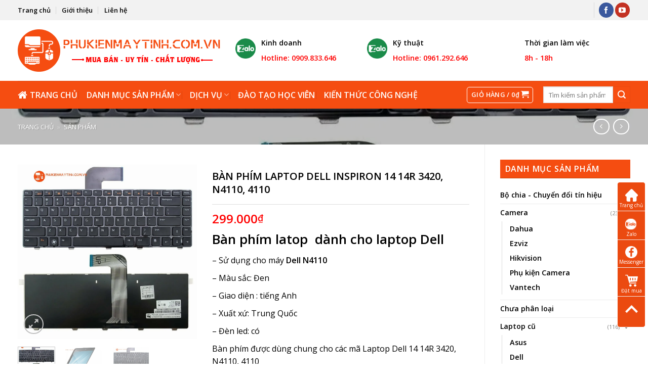

--- FILE ---
content_type: text/html
request_url: https://phukienmaytinh.com.vn/san-pham/ban-phim-laptop-dell-inspiron-14-14r-3420-n4110-4110/
body_size: 24675
content:
<!DOCTYPE html>
<!--[if IE 9 ]> <html lang="vi-VN" class="ie9 loading-site no-js"> <![endif]-->
<!--[if IE 8 ]> <html lang="vi-VN" class="ie8 loading-site no-js"> <![endif]-->
<!--[if (gte IE 9)|!(IE)]><!--><html lang="vi-VN" class="loading-site no-js"> <!--<![endif]-->
<head>
<meta http-equiv="content-language" content="vi"/>	
<meta name="language" content="vietnamese">
<meta charset="UTF-8"/>
<meta name="viewport" content="width=device-width, initial-scale=1.0, maximum-scale=1.0, user-scalable=no"/>
<link rel="shortcut icon" type="image/x-icon" href="/favicon.ico">
<link rel="profile" href="http://gmpg.org/xfn/11"/>
<link rel="pingback" href="https://phukienmaytinh.com.vn/xmlrpc.php"/>
<title>BÀN PHÍM LAPTOP DELL INSPIRON 14 14R 3420, N4110, 4110</title>
<meta name="robots" content="max-snippet:-1, max-image-preview:large, max-video-preview:-1"/>
<link rel="canonical" href="https://phukienmaytinh.com.vn/san-pham/ban-phim-laptop-dell-inspiron-14-14r-3420-n4110-4110/"/>
<meta property="og:locale" content="vi_VN"/>
<meta property="og:type" content="article"/>
<meta property="og:title" content="BÀN PHÍM LAPTOP DELL INSPIRON 14 14R 3420, N4110, 4110"/>
<meta property="og:description" content="Bàn phím latop  dành cho laptop Dell - Sử dụng cho máy Dell N4110 - Màu sắc: Đen - Giao diện : tiếng Anh - Xuất xứ: Trung Quốc - Đèn led: có Bàn phím được dùng chung cho các mã Laptop Dell 14 14R 3420, N4110, 4110 &nbsp;"/>
<meta property="og:url" content="https://phukienmaytinh.com.vn/san-pham/ban-phim-laptop-dell-inspiron-14-14r-3420-n4110-4110/"/>
<meta property="og:site_name" content="Chuyên Mua Bán Phụ Kiện Máy Tính - Laptop - Camera Giá Rẻ Toàn Quốc"/>
<meta property="og:image" content="https://phukienmaytinh.com.vn/wp-content/uploads/2019/05/phim-dell-N4110.jpg"/>
<meta property="og:image:secure_url" content="https://phukienmaytinh.com.vn/wp-content/uploads/2019/05/phim-dell-N4110.jpg"/>
<meta property="og:image:width" content="1100"/>
<meta property="og:image:height" content="1072"/>
<meta name="twitter:card" content="summary_large_image"/>
<meta name="twitter:description" content="Bàn phím latop  dành cho laptop Dell - Sử dụng cho máy Dell N4110 - Màu sắc: Đen - Giao diện : tiếng Anh - Xuất xứ: Trung Quốc - Đèn led: có Bàn phím được dùng chung cho các mã Laptop Dell 14 14R 3420, N4110, 4110 &nbsp;"/>
<meta name="twitter:title" content="BÀN PHÍM LAPTOP DELL INSPIRON 14 14R 3420, N4110, 4110"/>
<meta name="twitter:image" content="https://phukienmaytinh.com.vn/wp-content/uploads/2019/05/phim-dell-N4110.jpg"/>
<link rel="alternate" type="application/rss+xml" title="Dòng thông tin Chuyên Mua Bán Phụ Kiện Máy Tính - Laptop - Camera Giá Rẻ Toàn Quốc &raquo;" href="https://phukienmaytinh.com.vn/feed/"/>
<link rel="alternate" type="application/rss+xml" title="Dòng phản hồi Chuyên Mua Bán Phụ Kiện Máy Tính - Laptop - Camera Giá Rẻ Toàn Quốc &raquo;" href="https://phukienmaytinh.com.vn/comments/feed/"/>
<link rel="alternate" type="application/rss+xml" title="Chuyên Mua Bán Phụ Kiện Máy Tính - Laptop - Camera Giá Rẻ Toàn Quốc &raquo; BÀN PHÍM LAPTOP DELL INSPIRON 14 14R 3420, N4110, 4110 Dòng phản hồi" href="https://phukienmaytinh.com.vn/san-pham/ban-phim-laptop-dell-inspiron-14-14r-3420-n4110-4110/feed/"/>
<link rel="stylesheet" type="text/css" href="//phukienmaytinh.com.vn/wp-content/cache/wpfc-minified/ldudzfgx/djq3b.css" media="all"/>
<style id='kk-star-ratings-inline-css'>.kk-star-ratings .kksr-stars .kksr-star{margin-right:1px;}
[dir="rtl"] .kk-star-ratings .kksr-stars .kksr-star{margin-left:1px;margin-right:0;}</style>
<link rel="stylesheet" type="text/css" href="//phukienmaytinh.com.vn/wp-content/cache/wpfc-minified/mnlj5al8/djq4s.css" media="all"/>
<style id='woocommerce-inline-inline-css'>.woocommerce form .form-row .required{visibility:visible;}</style>
<link rel="stylesheet" type="text/css" href="//phukienmaytinh.com.vn/wp-content/cache/wpfc-minified/87yc9k7e/djq3b.css" media="all"/>
<link rel='https://api.w.org/' href='https://phukienmaytinh.com.vn/wp-json/'/>
<link rel="EditURI" type="application/rsd+xml" title="RSD" href="https://phukienmaytinh.com.vn/xmlrpc.php?rsd"/>
<link rel="wlwmanifest" type="application/wlwmanifest+xml" href="https://phukienmaytinh.com.vn/wp-includes/wlwmanifest.xml"/> 
<meta name="generator" content="WordPress 5.2.21"/>
<meta name="generator" content="WooCommerce 3.9.4"/>
<link rel='shortlink' href='https://phukienmaytinh.com.vn/?p=756'/>
<link rel="alternate" type="application/json+oembed" href="https://phukienmaytinh.com.vn/wp-json/oembed/1.0/embed?url=https%3A%2F%2Fphukienmaytinh.com.vn%2Fsan-pham%2Fban-phim-laptop-dell-inspiron-14-14r-3420-n4110-4110%2F"/>
<link rel="alternate" type="text/xml+oembed" href="https://phukienmaytinh.com.vn/wp-json/oembed/1.0/embed?url=https%3A%2F%2Fphukienmaytinh.com.vn%2Fsan-pham%2Fban-phim-laptop-dell-inspiron-14-14r-3420-n4110-4110%2F&#038;format=xml"/>
<style>.bg{opacity:0;transition:opacity 1s;-webkit-transition:opacity 1s;}
.bg-loaded{opacity:1;}</style>
<!--[if IE]><link rel="stylesheet" type="text/css" href="https://phukienmaytinh.com.vn/wp-content/themes/flatsome/assets/css/ie-fallback.css"><![endif]-->    
<script async src="https://www.googletagmanager.com/gtag/js?id=G-85Q0PHBZ1H"></script>
<script>window.dataLayer=window.dataLayer||[];
function gtag(){dataLayer.push(arguments);}
gtag('js', new Date());
gtag('config', 'G-85Q0PHBZ1H');</script>
<script>(function(w,d,s,l,i){w[l]=w[l]||[];w[l].push({'gtm.start':
new Date().getTime(),event:'gtm.js'});var f=d.getElementsByTagName(s)[0],
j=d.createElement(s),dl=l!='dataLayer'?'&l='+l:'';j.async=true;j.src=
'https://www.googletagmanager.com/gtm.js?id='+i+dl;f.parentNode.insertBefore(j,f);
})(window,document,'script','dataLayer','GTM-PS8DFRG');</script>
<noscript><style>.woocommerce-product-gallery{opacity:1 !important;}</style></noscript>
<link rel="icon" href="//i0.wp.com/phukienmaytinh.com.vn/wp-content/uploads/2019/04/cropped-favicon-512x512-1-1-32x32.png" sizes="32x32"/>
<link rel="icon" href="//i0.wp.com/phukienmaytinh.com.vn/wp-content/uploads/2019/04/cropped-favicon-512x512-1-1-192x192.png" sizes="192x192"/>
<link rel="apple-touch-icon-precomposed" href="//i0.wp.com/phukienmaytinh.com.vn/wp-content/uploads/2019/04/cropped-favicon-512x512-1-1-180x180.png"/>
<meta name="msapplication-TileImage" content="https://phukienmaytinh.com.vn/wp-content/uploads/2019/04/cropped-favicon-512x512-1-1-270x270.png"/>
<style id="custom-css">:root{--primary-color:#f74e11;}
html{background-color:#ffffff!important;}
.full-width .ubermenu-nav, .container, .row{max-width:1240px}
.row.row-collapse{max-width:1210px}
.row.row-small{max-width:1232.5px}
.row.row-large{max-width:1270px}
.sticky-add-to-cart--active, #wrapper,#main,#main.dark{background-color:#ffffff}
.header-main{height:120px}
#logo img{max-height:120px}
#logo{width:400px;}
#logo img{padding:10px 0;}
#logo a{max-width:400px;}
.stuck #logo img{padding:10px 0;}
.header-bottom{min-height:55px}
.header-top{min-height:40px}
.transparent .header-main{height:265px}
.transparent #logo img{max-height:265px}
.has-transparent + .page-title:first-of-type,.has-transparent + #main > .page-title,.has-transparent + #main > div > .page-title,.has-transparent + #main .page-header-wrapper:first-of-type .page-title{padding-top:345px;}
.header.show-on-scroll,.stuck .header-main{height:50px!important}
.stuck #logo img{max-height:50px!important}
.search-form{width:41%;}
.header-bottom{background-color:#f54d11}
.header-main .nav > li > a{line-height:16px}
.stuck .header-main .nav > li > a{line-height:30px}
.header-bottom-nav > li > a{line-height:16px}
@media (max-width: 549px) {.header-main{height:45px}
#logo img{max-height: 45px}}.nav-dropdown{border-radius:3px}
.nav-dropdown{font-size:100%}
.header-top{background-color:#f2f2f2!important;}
.accordion-title.active, .has-icon-bg .icon .icon-inner,.logo a, .primary.is-underline, .primary.is-link, .badge-outline .badge-inner, .nav-outline > li.active> a,.nav-outline >li.active > a, .cart-icon strong,[data-color='primary'], .is-outline.primary{color:#f74e11;}
[data-text-color="primary"]{color:#f74e11!important;}
[data-text-bg="primary"]{background-color:#f74e11;}
.scroll-to-bullets a,.featured-title, .label-new.menu-item > a:after, .nav-pagination > li > .current,.nav-pagination > li > span:hover,.nav-pagination > li > a:hover,.has-hover:hover .badge-outline .badge-inner,button[type="submit"], .button.wc-forward:not(.checkout):not(.checkout-button), .button.submit-button, .button.primary:not(.is-outline),.featured-table .title,.is-outline:hover, .has-icon:hover .icon-label,.nav-dropdown-bold .nav-column li > a:hover, .nav-dropdown.nav-dropdown-bold > li > a:hover, .nav-dropdown-bold.dark .nav-column li > a:hover, .nav-dropdown.nav-dropdown-bold.dark > li > a:hover, .is-outline:hover, .tagcloud a:hover,.grid-tools a, input[type='submit']:not(.is-form), .box-badge:hover .box-text, input.button.alt,.nav-box > li > a:hover,.nav-box > li.active > a,.nav-pills > li.active > a ,.current-dropdown .cart-icon strong, .cart-icon:hover strong, .nav-line-bottom > li > a:before, .nav-line-grow > li > a:before, .nav-line > li > a:before,.banner, .header-top, .slider-nav-circle .flickity-prev-next-button:hover svg, .slider-nav-circle .flickity-prev-next-button:hover .arrow, .primary.is-outline:hover, .button.primary:not(.is-outline), input[type='submit'].primary, input[type='submit'].primary, input[type='reset'].button, input[type='button'].primary, .badge-inner{background-color:#f74e11;}
.nav-vertical.nav-tabs > li.active > a,.scroll-to-bullets a.active,.nav-pagination > li > .current,.nav-pagination > li > span:hover,.nav-pagination > li > a:hover,.has-hover:hover .badge-outline .badge-inner,.accordion-title.active,.featured-table,.is-outline:hover, .tagcloud a:hover,blockquote, .has-border, .cart-icon strong:after,.cart-icon strong,.blockUI:before, .processing:before,.loading-spin, .slider-nav-circle .flickity-prev-next-button:hover svg, .slider-nav-circle .flickity-prev-next-button:hover .arrow, .primary.is-outline:hover{border-color:#f74e11}
.nav-tabs > li.active > a{border-top-color:#f74e11}
.widget_shopping_cart_content .blockUI.blockOverlay:before{border-left-color:#f74e11}
.woocommerce-checkout-review-order .blockUI.blockOverlay:before{border-left-color:#f74e11}
.slider .flickity-prev-next-button:hover svg,.slider .flickity-prev-next-button:hover .arrow{fill:#f74e11;}
@media screen and (max-width: 549px){body{font-size: 100%;}}body{font-family:"Open Sans", sans-serif}
body{font-weight:0}
body{color:#000000}
.nav > li > a{font-family:"Open Sans", sans-serif;}
.nav > li > a{font-weight:600;}
h1,h2,h3,h4,h5,h6,.heading-font, .off-canvas-center .nav-sidebar.nav-vertical > li > a{font-family:"Open Sans", sans-serif;}
h1,h2,h3,h4,h5,h6,.heading-font,.banner h1,.banner h2{font-weight:600;}
h1,h2,h3,h4,h5,h6,.heading-font{color:#000000;}
.alt-font{font-family:"-apple-system, BlinkMacSystemFont, &quot;Segoe UI&quot;, Roboto, Oxygen-Sans, Ubuntu, Cantarell, &quot;Helvetica Neue&quot;, sans-serif", sans-serif;}
.alt-font{font-weight:0!important;}
.header:not(.transparent) .header-bottom-nav.nav > li > a{color:#ffffff;}
.header:not(.transparent) .header-bottom-nav.nav > li > a:hover,.header:not(.transparent) .header-bottom-nav.nav > li.active > a,.header:not(.transparent) .header-bottom-nav.nav > li.current > a,.header:not(.transparent) .header-bottom-nav.nav > li > a.active,.header:not(.transparent) .header-bottom-nav.nav > li > a.current{color:#ffffff;}
.header-bottom-nav.nav-line-bottom > li > a:before,.header-bottom-nav.nav-line-grow > li > a:before,.header-bottom-nav.nav-line > li > a:before,.header-bottom-nav.nav-box > li > a:hover,.header-bottom-nav.nav-box > li.active > a,.header-bottom-nav.nav-pills > li > a:hover,.header-bottom-nav.nav-pills > li.active > a{color:#FFF!important;background-color: #ffffff;}
a{color:#000000;}
a:hover{color:#f74e11;}
.tagcloud a:hover{border-color:#f74e11;background-color:#f74e11;}
.widget a{color:#000000;}
.widget a:hover{color:#f74e11;}
.widget .tagcloud a:hover{border-color:#f74e11;background-color:#f74e11;}
[data-icon-label]:after, .button#place_order,.button.checkout,.checkout-button,.single_add_to_cart_button.button{background-color:#f74e11!important}
.products.has-equal-box-heights .box-image{padding-top:100%;}
.badge-inner.on-sale{background-color:#f74e11}
.star-rating span:before,.star-rating:before, .woocommerce-page .star-rating:before{color:#eeee22}
.shop-page-title.featured-title .title-bg{background-image:url(//i0.wp.com/phukienmaytinh.com.vn/wp-content/uploads/2019/05/phim-dell-N4110.jpg)!important;}
@media screen and (min-width: 550px){.products .box-vertical .box-image{min-width: 300px!important;width: 300px!important;}}.footer-1{background-color:#f74e11}
.footer-2{background-color:#f74e11}
.absolute-footer, html{background-color:#f74e11}
button[name='update_cart']{display:none;}
.label-new.menu-item > a:after{content:"New";}
.label-hot.menu-item > a:after{content:"Hot";}
.label-sale.menu-item > a:after{content:"Sale";}
.label-popular.menu-item > a:after{content:"Popular";}</style><style id="infinite-scroll-css">.page-load-status,.archive .woocommerce-pagination{display:none;}</style>
<script data-wpfc-render="false">var Wpfcll={s:[],osl:0,i:function(){Wpfcll.ss();window.addEventListener('load',function(){window.addEventListener("DOMSubtreeModified",function(e){Wpfcll.osl=Wpfcll.s.length;Wpfcll.ss();if(Wpfcll.s.length > Wpfcll.osl){Wpfcll.ls(false);}},false);Wpfcll.ls(true);});window.addEventListener('scroll',function(){Wpfcll.ls(false);});window.addEventListener('resize',function(){Wpfcll.ls(false);});window.addEventListener('click',function(){Wpfcll.ls(false);});},c:function(e,pageload){var w=document.documentElement.clientHeight || body.clientHeight;var n=pageload ? 0:800;var er=e.getBoundingClientRect();var t=0;var p=e.parentNode;if(typeof p.getBoundingClientRect=="undefined"){var pr=false;}else{var pr=p.getBoundingClientRect();}if(er.x==0 && er.y==0){for(var i=0;i < 10;i++){if(p){if(pr.x==0 && pr.y==0){p=p.parentNode;if(typeof p.getBoundingClientRect=="undefined"){pr=false;}else{pr=p.getBoundingClientRect();}}else{t=pr.top;break;}}};}else{t=er.top;}if(w - t+n > 0){return true;}return false;},r:function(e,pageload){var s=this;var oc,ot;try{oc=e.getAttribute("data-wpfc-original-src");ot=e.getAttribute("data-wpfc-original-srcset");if(oc || ot){if(s.c(e,pageload)){if(oc){e.setAttribute('src',oc);}if(ot){e.setAttribute('srcset',ot);}e.removeAttribute("data-wpfc-original-src");e.removeAttribute("onload");if(e.tagName=="IFRAME"){e.onload=function(){if(typeof window.jQuery !="undefined"){if(jQuery.fn.fitVids){jQuery(e).parent().fitVids({customSelector:"iframe[src]"});}}var s=e.getAttribute("src").match(/templates\/youtube\.html\#(.+)/);var y="https://www.youtube.com/embed/";if(s){try{var i=e.contentDocument || e.contentWindow;if(i.location.href=="about:blank"){e.setAttribute('src',y+s[1]);}}catch(err){e.setAttribute('src',y+s[1]);}}}}}}}catch(error){console.log(error);console.log("==>",e);}},ss:function(){var i=Array.prototype.slice.call(document.getElementsByTagName("img"));var f=Array.prototype.slice.call(document.getElementsByTagName("iframe"));this.s=i.concat(f);},ls:function(pageload){var s=this;[].forEach.call(s.s,function(e,index){s.r(e,pageload);});}};document.addEventListener('DOMContentLoaded',function(){wpfci();});function wpfci(){Wpfcll.i();}</script>
</head>
<body class="product-template-default single single-product postid-756 theme-flatsome woocommerce woocommerce-page woocommerce-demo-store woocommerce-no-js full-width lightbox nav-dropdown-has-arrow">
<noscript><iframe onload="Wpfcll.r(this,true);" data-wpfc-original-src="https://www.googletagmanager.com/ns.html?id=GTM-PS8DFRG"
height="0" width="0" style="display:none;visibility:hidden"></iframe></noscript>
<a class="skip-link screen-reader-text" href="#main">Skip to content</a>
<div id="wrapper"> <header id="header" class="header has-sticky sticky-fade"> <div class="header-wrapper"> <div id="top-bar" class="header-top hide-for-sticky hide-for-medium"> <div class="flex-row container"> <div class="flex-col hide-for-medium flex-left"> <ul class="nav nav-left medium-nav-center nav-small nav-divided"> <li id="menu-item-53" class="menu-item menu-item-type-post_type menu-item-object-page menu-item-home menu-item-53"><a href="https://phukienmaytinh.com.vn/" class="nav-top-link">Trang chủ</a></li> <li id="menu-item-51" class="menu-item menu-item-type-post_type menu-item-object-page menu-item-51"><a href="https://phukienmaytinh.com.vn/gioi-thieu/" class="nav-top-link">Giới thiệu</a></li> <li id="menu-item-52" class="menu-item menu-item-type-post_type menu-item-object-page menu-item-52"><a href="https://phukienmaytinh.com.vn/lien-he/" class="nav-top-link">Liên hệ</a></li> </ul></div><div class="flex-col hide-for-medium flex-center"> <ul class="nav nav-center nav-small nav-divided"> </ul></div><div class="flex-col hide-for-medium flex-right"> <ul class="nav top-bar-nav nav-right nav-small nav-divided"> <li class="header-contact-wrapper"> <ul id="header-contact" class="nav nav-divided nav-uppercase header-contact"> </ul> </li><li class="header-divider"></li><li class="html header-social-icons ml-0"> <div class="social-icons follow-icons"><a href="https://www.facebook.com/tvtlaptop/" target="_blank" data-label="Facebook" rel="noopener noreferrer nofollow" class="icon primary button circle facebook tooltip" title="Follow on Facebook"><i class="icon-facebook"></i></a><a href="https://www.youtube.com/@laptoptvt" target="_blank" rel="noopener noreferrer nofollow" data-label="YouTube" class="icon primary button circle youtube tooltip" title="Follow on YouTube"><i class="icon-youtube"></i></a></div></li>          </ul></div></div></div><div id="masthead" class="header-main hide-for-sticky has-sticky-logo"> <div class="header-inner flex-row container logo-left medium-logo-center" role="navigation">  <div id="logo" class="flex-col logo">  <a href="https://phukienmaytinh.com.vn/" title="Chuyên Mua Bán Phụ Kiện Máy Tính &#8211; Laptop &#8211; Camera Giá Rẻ Toàn Quốc - Mua Bán &#8211; Uy Tín &#8211; Chất Lượng" rel="home"> <img width="400" height="120" src="//i0.wp.com/phukienmaytinh.com.vn/wp-content/uploads/2019/03/logo-laptoptvt-84x400.png" class="header-logo-sticky" alt="Chuyên Mua Bán Phụ Kiện Máy Tính &#8211; Laptop &#8211; Camera Giá Rẻ Toàn Quốc"/><img width="400" height="120" src="//i0.wp.com/phukienmaytinh.com.vn/wp-content/uploads/2019/04/logo-laptoptvt-84x400.png" class="header_logo header-logo" alt="Chuyên Mua Bán Phụ Kiện Máy Tính &#8211; Laptop &#8211; Camera Giá Rẻ Toàn Quốc"/><img width="400" height="120" src="//i0.wp.com/phukienmaytinh.com.vn/wp-content/uploads/2019/04/logo-laptoptvt-84x400.png" class="header-logo-dark" alt="Chuyên Mua Bán Phụ Kiện Máy Tính &#8211; Laptop &#8211; Camera Giá Rẻ Toàn Quốc"/><p class="site-title" style="display:none">Chuyên Mua Bán Phụ Kiện Máy Tính &#8211; Laptop &#8211; Camera Giá Rẻ Toàn Quốc</p> </a></div><div class="flex-col show-for-medium flex-left"> <ul class="mobile-nav nav nav-left"> <li class="nav-icon has-icon"> <a href="#" data-open="#main-menu" data-pos="left" data-bg="main-menu-overlay" data-color="" class="is-small" aria-controls="main-menu" aria-expanded="false"> <i class="icon-menu"></i> </a> </li> </ul></div><div class="flex-col hide-for-medium flex-left flex-grow"> <ul class="header-nav header-nav-main nav nav-left nav-divided nav-size-large nav-spacing-medium nav-uppercase"> <li class="header-block"><div class="header-block-block-1"><div class="row row-collapse align-equal" id="row-714517968"> <div class="col medium-4 small-12 large-4"><div class="col-inner" style="padding:0 0px 0px 0px;margin:0 0px 0px 0px;"> <a class="plain" href="tel:0909833646" target="_self"> <div class="icon-box featured-box icon-box-left text-left is-xsmall" style="margin:0 0px 0px 0px;"> <div class="icon-box-img" style="width: 40px"> <div class="icon"> <div class="icon-inner"> <img width="224" height="225" src="//i0.wp.com/phukienmaytinh.com.vn/wp-content/uploads/2019/04/zalo-1.png" class="attachment-medium size-medium" alt="zalo-1" srcset="//i0.wp.com/phukienmaytinh.com.vn/wp-content/uploads/2019/04/zalo-1.png 224w, //i0.wp.com/phukienmaytinh.com.vn/wp-content/uploads/2019/04/zalo-1-150x150.png 150w, //i0.wp.com/phukienmaytinh.com.vn/wp-content/uploads/2019/04/zalo-1-100x100.png 100w" sizes="(max-width: 224px) 100vw, 224px" /></div></div></div><div class="icon-box-text last-reset"> <h3>Kinh doanh</h3> <p><span style="color: #ff0000;font-size: 130%"><strong>Hotline: 0909.833.646</strong></span></p></div></div></a></div></div><div class="col medium-4 small-12 large-4"><div class="col-inner" style="padding:0 0px 0px 0px;margin:0 0px 0px 0px;"> <a class="plain" href="tel:0961292646" target="_self"> <div class="icon-box featured-box icon-box-left text-left is-xsmall" style="margin:0 0px 0px 0px;"> <div class="icon-box-img" style="width: 40px"> <div class="icon"> <div class="icon-inner"> <img width="224" height="225" src="//i0.wp.com/phukienmaytinh.com.vn/wp-content/uploads/2019/04/zalo-1.png" class="attachment-medium size-medium" alt="zalo-1" srcset="//i0.wp.com/phukienmaytinh.com.vn/wp-content/uploads/2019/04/zalo-1.png 224w, //i0.wp.com/phukienmaytinh.com.vn/wp-content/uploads/2019/04/zalo-1-150x150.png 150w, //i0.wp.com/phukienmaytinh.com.vn/wp-content/uploads/2019/04/zalo-1-100x100.png 100w" sizes="(max-width: 224px) 100vw, 224px" /></div></div></div><div class="icon-box-text last-reset"> <h3>Kỹ thuật</h3> <p><span style="color: #ff0000;font-size: 130%"><strong>Hotline: 0961.292.646</strong></span></p></div></div></a></div></div><div class="col medium-4 small-12 large-4"><div class="col-inner" style="padding:0 0px 0px 0px;margin:0 0px 0px 0px;"> <div class="icon-box featured-box icon-box-left text-left is-xsmall" style="margin:0 0px 0px 0px;"> <div class="icon-box-img" style="width: 40px"> <div class="icon"> <div class="icon-inner" style="color:rgb(26, 139, 73);"></div></div></div><div class="icon-box-text last-reset"> <h3>Thời gian làm việc</h3> <p><span style="color: #ff0000;font-size: 130%"><strong>8h - 18h</strong></span></p></div></div></div></div><style scope="scope">#row-714517968 > .col > .col-inner{padding:0 0px 0px 0px;}</style></div></div></li>            </ul></div><div class="flex-col hide-for-medium flex-right"> <ul class="header-nav header-nav-main nav nav-right nav-divided nav-size-large nav-spacing-medium nav-uppercase"> </ul></div><div class="flex-col show-for-medium flex-right"> <ul class="mobile-nav nav nav-right"> <li class="cart-item has-icon"> <div class="header-button"> <a href="https://phukienmaytinh.com.vn/gio-hang/" class="header-cart-link off-canvas-toggle nav-top-link icon button round is-outline is-small" data-open="#cart-popup" data-class="off-canvas-cart" title="Giỏ hàng" data-pos="right"> <i class="icon-shopping-cart" data-icon-label="0"> </i> </a></div><div id="cart-popup" class="mfp-hide widget_shopping_cart"> <div class="cart-popup-inner inner-padding"> <div class="cart-popup-title text-center"> <h4 class="uppercase">Giỏ hàng</h4> <div class="is-divider"></div></div><div class="widget_shopping_cart_content"> <p class="woocommerce-mini-cart__empty-message">Chưa có sản phẩm trong giỏ hàng.</p></div><div class="cart-sidebar-content relative"></div></div></div></li>
</ul></div></div><div class="container"><div class="top-divider full-width"></div></div></div><div id="wide-nav" class="header-bottom wide-nav hide-for-medium"> <div class="flex-row container"> <div class="flex-col hide-for-medium flex-left"> <ul class="nav header-nav header-bottom-nav nav-left nav-divided nav-size-large nav-spacing-medium nav-uppercase"> <li id="menu-item-38" class="menu-item menu-item-type-post_type menu-item-object-page menu-item-home menu-item-38"><a href="https://phukienmaytinh.com.vn/" class="nav-top-link"><i class="fa fa-home"></i><span class="fontawesome-text"> Trang chủ</span></a></li> <li id="menu-item-39" class="menu-item menu-item-type-post_type menu-item-object-page menu-item-has-children current_page_parent menu-item-39 has-dropdown"><a href="https://phukienmaytinh.com.vn/cua-hang/" class="nav-top-link">Danh mục sản phẩm<i class="icon-angle-down"></i></a> <ul class='nav-dropdown nav-dropdown-simple'> <li id="menu-item-306" class="menu-item menu-item-type-taxonomy menu-item-object-product_cat menu-item-has-children menu-item-306 nav-dropdown-col"><a href="https://phukienmaytinh.com.vn/camera/">Camera</a> <ul class='nav-column nav-dropdown-simple'> <li id="menu-item-364" class="menu-item menu-item-type-taxonomy menu-item-object-product_cat menu-item-364"><a href="https://phukienmaytinh.com.vn/dahua/"><i class="fa fa-angle-double-right"></i><span class="fontawesome-text"> Dahua</span></a></li> <li id="menu-item-370" class="menu-item menu-item-type-taxonomy menu-item-object-product_cat menu-item-370"><a href="https://phukienmaytinh.com.vn/vantech/"><i class="fa fa-angle-double-right"></i><span class="fontawesome-text"> Vantech</span></a></li> <li id="menu-item-367" class="menu-item menu-item-type-taxonomy menu-item-object-product_cat menu-item-367"><a href="https://phukienmaytinh.com.vn/hikvision/"><i class="fa fa-angle-double-right"></i><span class="fontawesome-text"> Hikvision</span></a></li> <li id="menu-item-368" class="menu-item menu-item-type-taxonomy menu-item-object-product_cat menu-item-368"><a href="https://phukienmaytinh.com.vn/kbvision/"><i class="fa fa-angle-double-right"></i><span class="fontawesome-text"> KBvision</span></a></li> <li id="menu-item-371" class="menu-item menu-item-type-taxonomy menu-item-object-product_cat menu-item-371"><a href="https://phukienmaytinh.com.vn/yoosee/"><i class="fa fa-angle-double-right"></i><span class="fontawesome-text"> Yoosee</span></a></li> <li id="menu-item-365" class="menu-item menu-item-type-taxonomy menu-item-object-product_cat menu-item-365"><a href="https://phukienmaytinh.com.vn/ebitcam/"><i class="fa fa-angle-double-right"></i><span class="fontawesome-text"> Ebitcam</span></a></li> <li id="menu-item-366" class="menu-item menu-item-type-taxonomy menu-item-object-product_cat menu-item-366"><a href="https://phukienmaytinh.com.vn/ezviz/"><i class="fa fa-angle-double-right"></i><span class="fontawesome-text"> Ezviz</span></a></li> <li id="menu-item-369" class="menu-item menu-item-type-taxonomy menu-item-object-product_cat menu-item-369"><a href="https://phukienmaytinh.com.vn/phu-kien-camera/"><i class="fa fa-angle-double-right"></i><span class="fontawesome-text"> Phụ kiện Camera</span></a></li> </ul> </li> <li id="menu-item-45" class="menu-item menu-item-type-taxonomy menu-item-object-product_cat menu-item-has-children menu-item-45 nav-dropdown-col"><a href="https://phukienmaytinh.com.vn/thiet-bi-luu-tru/"><i class="fa fa-angle-double-right"></i><span class="fontawesome-text"> Thiết bị lưu trữ</span></a> <ul class='nav-column nav-dropdown-simple'> <li id="menu-item-388" class="menu-item menu-item-type-taxonomy menu-item-object-product_cat menu-item-388"><a href="https://phukienmaytinh.com.vn/o-cung-di-dong/"><i class="fa fa-angle-double-right"></i><span class="fontawesome-text"> Ổ cứng di động</span></a></li> <li id="menu-item-389" class="menu-item menu-item-type-taxonomy menu-item-object-product_cat menu-item-389"><a href="https://phukienmaytinh.com.vn/o-cung-hdd-2-5-3-5/"><i class="fa fa-angle-double-right"></i><span class="fontawesome-text"> Ổ cứng HDD 2.5 &#8211; 3.5</span></a></li> <li id="menu-item-390" class="menu-item menu-item-type-taxonomy menu-item-object-product_cat menu-item-390"><a href="https://phukienmaytinh.com.vn/ssd-o-cung-the-ran/"><i class="fa fa-angle-double-right"></i><span class="fontawesome-text"> SSD &#8211; Ổ cứng thể rắn</span></a></li> <li id="menu-item-391" class="menu-item menu-item-type-taxonomy menu-item-object-product_cat menu-item-391"><a href="https://phukienmaytinh.com.vn/usb-the-nho/"><i class="fa fa-angle-double-right"></i><span class="fontawesome-text"> USB &#8211; thẻ nhớ</span></a></li> </ul> </li> <li id="menu-item-46" class="menu-item menu-item-type-taxonomy menu-item-object-product_cat menu-item-has-children menu-item-46 nav-dropdown-col"><a href="https://phukienmaytinh.com.vn/thiet-bi-mang/"><i class="fa fa-angle-double-right"></i><span class="fontawesome-text"> Thiết bị mạng</span></a> <ul class='nav-column nav-dropdown-simple'> <li id="menu-item-392" class="menu-item menu-item-type-taxonomy menu-item-object-product_cat menu-item-392"><a href="https://phukienmaytinh.com.vn/bo-chia-mang-switch/"><i class="fa fa-angle-double-right"></i><span class="fontawesome-text"> Bộ chia mạng &#8211; switch</span></a></li> <li id="menu-item-393" class="menu-item menu-item-type-taxonomy menu-item-object-product_cat menu-item-393"><a href="https://phukienmaytinh.com.vn/bo-phat-song-3g-4g/"><i class="fa fa-angle-double-right"></i><span class="fontawesome-text"> Bộ Phát Sóng 3G-4G</span></a></li> <li id="menu-item-394" class="menu-item menu-item-type-taxonomy menu-item-object-product_cat menu-item-394"><a href="https://phukienmaytinh.com.vn/bo-phat-song-wifi/"><i class="fa fa-angle-double-right"></i><span class="fontawesome-text"> Bộ phát sóng wifi</span></a></li> <li id="menu-item-395" class="menu-item menu-item-type-taxonomy menu-item-object-product_cat menu-item-395"><a href="https://phukienmaytinh.com.vn/card-thu-song-wifi/"><i class="fa fa-angle-double-right"></i><span class="fontawesome-text"> Card thu sóng wifi</span></a></li> </ul> </li> <li id="menu-item-1159" class="menu-item menu-item-type-taxonomy menu-item-object-product_cat menu-item-has-children menu-item-1159 nav-dropdown-col"><a href="https://phukienmaytinh.com.vn/laptop-moi/">Laptop mới</a> <ul class='nav-column nav-dropdown-simple'> <li id="menu-item-1160" class="menu-item menu-item-type-taxonomy menu-item-object-product_cat menu-item-1160"><a href="https://phukienmaytinh.com.vn/acer-laptop-moi/"><i class="fa fa-angle-double-right"></i><span class="fontawesome-text"> Acer</span></a></li> <li id="menu-item-1161" class="menu-item menu-item-type-taxonomy menu-item-object-product_cat menu-item-1161"><a href="https://phukienmaytinh.com.vn/apple/"><i class="fa fa-angle-double-right"></i><span class="fontawesome-text"> Apple</span></a></li> <li id="menu-item-1162" class="menu-item menu-item-type-taxonomy menu-item-object-product_cat menu-item-1162"><a href="https://phukienmaytinh.com.vn/asus-laptop-moi/"><i class="fa fa-angle-double-right"></i><span class="fontawesome-text"> Asus</span></a></li> <li id="menu-item-1163" class="menu-item menu-item-type-taxonomy menu-item-object-product_cat menu-item-1163"><a href="https://phukienmaytinh.com.vn/dell-laptop-moi/"><i class="fa fa-angle-double-right"></i><span class="fontawesome-text"> Dell</span></a></li> <li id="menu-item-1164" class="menu-item menu-item-type-taxonomy menu-item-object-product_cat menu-item-1164"><a href="https://phukienmaytinh.com.vn/hp-laptop-moi/"><i class="fa fa-angle-double-right"></i><span class="fontawesome-text"> HP</span></a></li> <li id="menu-item-1165" class="menu-item menu-item-type-taxonomy menu-item-object-product_cat menu-item-1165"><a href="https://phukienmaytinh.com.vn/lenovo-laptop-moi/"><i class="fa fa-angle-double-right"></i><span class="fontawesome-text"> Lenovo</span></a></li> <li id="menu-item-1166" class="menu-item menu-item-type-taxonomy menu-item-object-product_cat menu-item-1166"><a href="https://phukienmaytinh.com.vn/msi-laptop-moi/"><i class="fa fa-angle-double-right"></i><span class="fontawesome-text"> MSI</span></a></li> </ul> </li> <li id="menu-item-42" class="menu-item menu-item-type-taxonomy menu-item-object-product_cat menu-item-has-children menu-item-42 nav-dropdown-col"><a href="https://phukienmaytinh.com.vn/laptop-cu/">Laptop cũ</a> <ul class='nav-column nav-dropdown-simple'> <li id="menu-item-372" class="menu-item menu-item-type-taxonomy menu-item-object-product_cat menu-item-372"><a href="https://phukienmaytinh.com.vn/acer/"><i class="fa fa-angle-double-right"></i><span class="fontawesome-text"> Acer</span></a></li> <li id="menu-item-373" class="menu-item menu-item-type-taxonomy menu-item-object-product_cat menu-item-373"><a href="https://phukienmaytinh.com.vn/asus/"><i class="fa fa-angle-double-right"></i><span class="fontawesome-text"> Asus</span></a></li> <li id="menu-item-374" class="menu-item menu-item-type-taxonomy menu-item-object-product_cat menu-item-374"><a href="https://phukienmaytinh.com.vn/dell/"><i class="fa fa-angle-double-right"></i><span class="fontawesome-text"> Dell</span></a></li> <li id="menu-item-375" class="menu-item menu-item-type-taxonomy menu-item-object-product_cat menu-item-375"><a href="https://phukienmaytinh.com.vn/hp/"><i class="fa fa-angle-double-right"></i><span class="fontawesome-text"> HP</span></a></li> <li id="menu-item-376" class="menu-item menu-item-type-taxonomy menu-item-object-product_cat menu-item-376"><a href="https://phukienmaytinh.com.vn/lenovo/"><i class="fa fa-angle-double-right"></i><span class="fontawesome-text"> Lenovo</span></a></li> <li id="menu-item-377" class="menu-item menu-item-type-taxonomy menu-item-object-product_cat menu-item-377"><a href="https://phukienmaytinh.com.vn/macbook/"><i class="fa fa-angle-double-right"></i><span class="fontawesome-text"> Macbook</span></a></li> <li id="menu-item-378" class="menu-item menu-item-type-taxonomy menu-item-object-product_cat menu-item-378"><a href="https://phukienmaytinh.com.vn/msi/"><i class="fa fa-angle-double-right"></i><span class="fontawesome-text"> MSI</span></a></li> </ul> </li> <li id="menu-item-44" class="menu-item menu-item-type-taxonomy menu-item-object-product_cat menu-item-has-children menu-item-44 nav-dropdown-col"><a href="https://phukienmaytinh.com.vn/linh-kien-pc/">Linh kiện PC</a> <ul class='nav-column nav-dropdown-simple'> <li id="menu-item-384" class="menu-item menu-item-type-taxonomy menu-item-object-product_cat menu-item-384"><a href="https://phukienmaytinh.com.vn/chuot-ban-phim/"><i class="fa fa-angle-double-right"></i><span class="fontawesome-text"> Chuột &#8211; Bàn phím</span></a></li> <li id="menu-item-386" class="menu-item menu-item-type-taxonomy menu-item-object-product_cat menu-item-386"><a href="https://phukienmaytinh.com.vn/man-hinh-may-tinh/"><i class="fa fa-angle-double-right"></i><span class="fontawesome-text"> Màn hình máy tính</span></a></li> <li id="menu-item-385" class="menu-item menu-item-type-taxonomy menu-item-object-product_cat menu-item-385"><a href="https://phukienmaytinh.com.vn/loa-may-tinh/"><i class="fa fa-angle-double-right"></i><span class="fontawesome-text"> Loa máy tính</span></a></li> <li id="menu-item-387" class="menu-item menu-item-type-taxonomy menu-item-object-product_cat menu-item-387"><a href="https://phukienmaytinh.com.vn/phan-mem/"><i class="fa fa-angle-double-right"></i><span class="fontawesome-text"> Phần mềm</span></a></li> </ul> </li> <li id="menu-item-43" class="menu-item menu-item-type-taxonomy menu-item-object-product_cat current-product-ancestor current-menu-parent current-product-parent menu-item-has-children active menu-item-43 nav-dropdown-col"><a href="https://phukienmaytinh.com.vn/linh-kien-laptop/">Linh kiện laptop</a> <ul class='nav-column nav-dropdown-simple'> <li id="menu-item-541" class="menu-item menu-item-type-taxonomy menu-item-object-product_cat menu-item-541"><a href="https://phukienmaytinh.com.vn/sac-laptop/"><i class="fa fa-angle-double-right"></i><span class="fontawesome-text"> Sạc laptop</span></a></li> <li id="menu-item-379" class="menu-item menu-item-type-taxonomy menu-item-object-product_cat current-product-ancestor current-menu-parent current-product-parent active menu-item-379"><a href="https://phukienmaytinh.com.vn/ban-phim-laptop/"><i class="fa fa-angle-double-right"></i><span class="fontawesome-text"> Bàn phím laptop</span></a></li> <li id="menu-item-380" class="menu-item menu-item-type-taxonomy menu-item-object-product_cat menu-item-380"><a href="https://phukienmaytinh.com.vn/man-hinh-laptop/"><i class="fa fa-angle-double-right"></i><span class="fontawesome-text"> Màn hình laptop</span></a></li> <li id="menu-item-381" class="menu-item menu-item-type-taxonomy menu-item-object-product_cat menu-item-381"><a href="https://phukienmaytinh.com.vn/o-cung-hdd-2-5/"><i class="fa fa-angle-double-right"></i><span class="fontawesome-text"> Ổ cứng HDD 2.5</span></a></li> <li id="menu-item-382" class="menu-item menu-item-type-taxonomy menu-item-object-product_cat menu-item-382"><a href="https://phukienmaytinh.com.vn/pin-laptop/"><i class="fa fa-angle-double-right"></i><span class="fontawesome-text"> Pin laptop</span></a></li> <li id="menu-item-383" class="menu-item menu-item-type-taxonomy menu-item-object-product_cat menu-item-383"><a href="https://phukienmaytinh.com.vn/sac-laptop/"><i class="fa fa-angle-double-right"></i><span class="fontawesome-text"> Sạc laptop</span></a></li> </ul> </li> <li id="menu-item-41" class="menu-item menu-item-type-taxonomy menu-item-object-product_cat menu-item-has-children menu-item-41 nav-dropdown-col"><a href="https://phukienmaytinh.com.vn/bo-chia-chuyen-doi-tin-hieu/"><i class="fa fa-angle-double-right"></i><span class="fontawesome-text"> Bộ chia &#8211; Chuyển đổi tín hiệu</span></a> <ul class='nav-column nav-dropdown-simple'> <li id="menu-item-40" class="menu-item menu-item-type-taxonomy menu-item-object-product_cat menu-item-40"><a href="https://phukienmaytinh.com.vn/san-pham-khac/"><i class="fa fa-angle-double-right"></i><span class="fontawesome-text"> Sản phẩm khác</span></a></li> </ul> </li> </ul> </li> <li id="menu-item-335" class="menu-item menu-item-type-custom menu-item-object-custom menu-item-has-children menu-item-335 has-dropdown"><a href="#" class="nav-top-link">Dịch vụ<i class="icon-angle-down"></i></a> <ul class='nav-dropdown nav-dropdown-simple'> <li id="menu-item-336" class="menu-item menu-item-type-post_type menu-item-object-page menu-item-336"><a href="https://phukienmaytinh.com.vn/dich-vu-lap-dat-camera-quan-sat/">Dịch vụ lắp đặt camera quan sát</a></li> <li id="menu-item-337" class="menu-item menu-item-type-post_type menu-item-object-page menu-item-337"><a href="https://phukienmaytinh.com.vn/dich-vu-sua-may-tinh-tai-nha/">Dịch vụ sửa máy tính tại nhà</a></li> <li id="menu-item-2118" class="menu-item menu-item-type-post_type menu-item-object-page menu-item-2118"><a href="https://phukienmaytinh.com.vn/dich-vu-do-muc-may-in-tai-nha/">Dịch vụ đổ mực máy in tại nhà</a></li> </ul> </li> <li id="menu-item-338" class="menu-item menu-item-type-post_type menu-item-object-page menu-item-338"><a href="https://phukienmaytinh.com.vn/dao-tao-hoc-vien/" class="nav-top-link">Đào tạo học viên</a></li> <li id="menu-item-48" class="menu-item menu-item-type-taxonomy menu-item-object-category menu-item-48"><a href="https://phukienmaytinh.com.vn/kien-thuc-cong-nghe/" class="nav-top-link">Kiến thức công nghệ</a></li> </ul></div><div class="flex-col hide-for-medium flex-right flex-grow"> <ul class="nav header-nav header-bottom-nav nav-right nav-divided nav-size-large nav-spacing-medium nav-uppercase"> <li class="cart-item has-icon has-dropdown"> <div class="header-button"> <a href="https://phukienmaytinh.com.vn/gio-hang/" title="Giỏ hàng" class="header-cart-link icon button round is-outline is-small"> <span class="header-cart-title"> Giỏ hàng / <span class="cart-price"><span class="woocommerce-Price-amount amount">0<span class="woocommerce-Price-currencySymbol">&#8363;</span></span></span> </span> <i class="icon-shopping-cart" data-icon-label="0"> </i> </a></div><ul class="nav-dropdown nav-dropdown-simple"> <li class="html widget_shopping_cart"> <div class="widget_shopping_cart_content"> <p class="woocommerce-mini-cart__empty-message">Chưa có sản phẩm trong giỏ hàng.</p></div></li>
</ul>
</li>
<li class="header-search-form search-form html relative has-icon"> <div class="header-search-form-wrapper"> <div class="searchform-wrapper ux-search-box relative is-normal"><form role="search" method="get" class="searchform" action="https://phukienmaytinh.com.vn/"> <div class="flex-row relative"> <div class="flex-col flex-grow"> <input type="search" class="search-field mb-0" name="s" value="" placeholder="Tìm kiếm sản phẩm" /> <input type="hidden" name="post_type" value="product" /></div><div class="flex-col"> <button type="submit" class="ux-search-submit submit-button secondary button icon mb-0"> <i class="icon-search"></i> </button></div></div><div class="live-search-results text-left z-top"></div></form></div></div></li>              </ul></div></div></div><div class="header-bg-container fill"><div class="header-bg-image fill"></div><div class="header-bg-color fill"></div></div></div></header>
<div class="shop-page-title product-page-title dark page-title featured-title"> <div class="page-title-bg fill"> <div class="title-bg fill bg-fill" data-parallax-fade="true" data-parallax="-2" data-parallax-background data-parallax-container=".page-title"></div><div class="title-overlay fill"></div></div><div class="page-title-inner flex-row medium-flex-wrap container"> <div class="flex-col flex-grow medium-text-center"> <div class="is-small"> <nav id="breadcrumbs" class="yoast-breadcrumb breadcrumbs"><span><a property="v:title" rel="v:url" href="https://phukienmaytinh.com.vn/">Trang chủ</a> <span class="divider">»</span> <a property="v:title" rel="v:url" href="https://phukienmaytinh.com.vn/cua-hang/">Sản phẩm</a></span></nav></div></div><div class="flex-col nav-right medium-text-center"> <ul class="next-prev-thumbs is-small"> <li class="prod-dropdown has-dropdown"> <a href="https://phukienmaytinh.com.vn/san-pham/ban-phim-laptop-dell-inspiron-15r-n5110-m5110-m5010/" rel="next" class="button icon is-outline circle"> <i class="icon-angle-left"></i> </a> <div class="nav-dropdown"> <a title="Bàn phím laptop Dell Inspiron 15R N5110 M5110 M5010" href="https://phukienmaytinh.com.vn/san-pham/ban-phim-laptop-dell-inspiron-15r-n5110-m5110-m5010/"> <img onload="Wpfcll.r(this,true);" src="//i0.wp.com/phukienmaytinh.com.vn/wp-content/plugins/wp-fastest-cache-premium/pro/images/blank.gif" width="100" height="100" data-wpfc-original-src="//i0.wp.com/phukienmaytinh.com.vn/wp-content/uploads/2019/05/phím-dell-5110-100x100.jpg" class="attachment-woocommerce_gallery_thumbnail size-woocommerce_gallery_thumbnail wp-post-image" alt="" data-wpfc-original-srcset="//i0.wp.com/phukienmaytinh.com.vn/wp-content/uploads/2019/05/phím-dell-5110-100x100.jpg 100w, //i0.wp.com/phukienmaytinh.com.vn/wp-content/uploads/2019/05/phím-dell-5110-150x150.jpg 150w, //i0.wp.com/phukienmaytinh.com.vn/wp-content/uploads/2019/05/phím-dell-5110-300x300.jpg 300w, //i0.wp.com/phukienmaytinh.com.vn/wp-content/uploads/2019/05/phím-dell-5110-768x768.jpg 768w, //i0.wp.com/phukienmaytinh.com.vn/wp-content/uploads/2019/05/phím-dell-5110-600x600.jpg 600w, //i0.wp.com/phukienmaytinh.com.vn/wp-content/uploads/2019/05/phím-dell-5110.jpg 900w" sizes="(max-width: 100px) 100vw, 100px"/></a></div></li>
<li class="prod-dropdown has-dropdown"> <a href="https://phukienmaytinh.com.vn/san-pham/ban-phim-dell-inspiron-5758-5551-5555-5558-5559-co-den-led/" rel="next" class="button icon is-outline circle"> <i class="icon-angle-right"></i> </a> <div class="nav-dropdown"> <a title="Bàn phím Dell Inspiron 5758 5551 5555 5558 5559 có đèn led" href="https://phukienmaytinh.com.vn/san-pham/ban-phim-dell-inspiron-5758-5551-5555-5558-5559-co-den-led/"> <img onload="Wpfcll.r(this,true);" src="//i0.wp.com/phukienmaytinh.com.vn/wp-content/plugins/wp-fastest-cache-premium/pro/images/blank.gif" width="100" height="100" data-wpfc-original-src="//i0.wp.com/phukienmaytinh.com.vn/wp-content/uploads/2019/05/phim-laptop-dell-5558-15-5558-15-5000-series-co-den-nen-100x100.jpg" class="attachment-woocommerce_gallery_thumbnail size-woocommerce_gallery_thumbnail wp-post-image" alt="" data-wpfc-original-srcset="//i0.wp.com/phukienmaytinh.com.vn/wp-content/uploads/2019/05/phim-laptop-dell-5558-15-5558-15-5000-series-co-den-nen-100x100.jpg 100w, //i0.wp.com/phukienmaytinh.com.vn/wp-content/uploads/2019/05/phim-laptop-dell-5558-15-5558-15-5000-series-co-den-nen-150x150.jpg 150w, //i0.wp.com/phukienmaytinh.com.vn/wp-content/uploads/2019/05/phim-laptop-dell-5558-15-5558-15-5000-series-co-den-nen-300x300.jpg 300w, //i0.wp.com/phukienmaytinh.com.vn/wp-content/uploads/2019/05/phim-laptop-dell-5558-15-5558-15-5000-series-co-den-nen.jpg 600w" sizes="(max-width: 100px) 100vw, 100px"/></a></div></li>
</ul></div></div></div><main id="main" class="">
<div class="shop-container"> <div class="container"> <div class="woocommerce-notices-wrapper"></div><div class="category-filtering container text-center product-filter-row show-for-medium"> <a href="#product-sidebar" data-open="#product-sidebar" data-pos="left" class="filter-button uppercase plain"> <i class="icon-menu"></i> <strong>Lọc</strong> </a></div></div><div id="product-756" class="product type-product post-756 status-publish first instock product_cat-ban-phim-laptop product_cat-linh-kien-laptop product_tag-thay-ban-phim-chinh-hang product_tag-thay-ban-phim-laptop-dell-4110 product_tag-thay-ban-phim-laptop-dell-gia-re has-post-thumbnail shipping-taxable purchasable product-type-simple"> <div class="row content-row row-divided row-large row-reverse"> <div id="product-sidebar" class="col large-3 hide-for-medium shop-sidebar"> <aside id="woocommerce_product_categories-3" class="widget woocommerce widget_product_categories"><span class="widget-title shop-sidebar">Danh mục sản phẩm</span><div class="is-divider small"></div><ul class="product-categories"><li class="cat-item cat-item-22"><a href="https://phukienmaytinh.com.vn/bo-chia-chuyen-doi-tin-hieu/">Bộ chia - Chuyển đổi tín hiệu</a> <span class="count">(3)</span></li>
<li class="cat-item cat-item-29 cat-parent"><a href="https://phukienmaytinh.com.vn/camera/">Camera</a> <span class="count">(23)</span><ul class='children'> <li class="cat-item cat-item-32"><a href="https://phukienmaytinh.com.vn/dahua/">Dahua</a> <span class="count">(6)</span></li>
<li class="cat-item cat-item-61"><a href="https://phukienmaytinh.com.vn/ezviz/">Ezviz</a> <span class="count">(8)</span></li>
<li class="cat-item cat-item-34"><a href="https://phukienmaytinh.com.vn/hikvision/">Hikvision</a> <span class="count">(2)</span></li>
<li class="cat-item cat-item-62"><a href="https://phukienmaytinh.com.vn/phu-kien-camera/">Phụ kiện Camera</a> <span class="count">(1)</span></li>
<li class="cat-item cat-item-60"><a href="https://phukienmaytinh.com.vn/vantech/">Vantech</a> <span class="count">(1)</span></li>
</ul>
</li>
<li class="cat-item cat-item-30"><a href="https://phukienmaytinh.com.vn/chua-phan-loai/">Chưa phân loại</a> <span class="count">(1)</span></li>
<li class="cat-item cat-item-17 cat-parent"><a href="https://phukienmaytinh.com.vn/laptop-cu/">Laptop cũ</a> <span class="count">(116)</span><ul class='children'> <li class="cat-item cat-item-45"><a href="https://phukienmaytinh.com.vn/asus/">Asus</a> <span class="count">(2)</span></li>
<li class="cat-item cat-item-47"><a href="https://phukienmaytinh.com.vn/dell/">Dell</a> <span class="count">(61)</span></li>
<li class="cat-item cat-item-46"><a href="https://phukienmaytinh.com.vn/hp/">HP</a> <span class="count">(36)</span></li>
<li class="cat-item cat-item-48"><a href="https://phukienmaytinh.com.vn/lenovo/">Lenovo</a> <span class="count">(2)</span></li>
<li class="cat-item cat-item-50"><a href="https://phukienmaytinh.com.vn/macbook/">Macbook</a> <span class="count">(3)</span></li>
<li class="cat-item cat-item-756"><a href="https://phukienmaytinh.com.vn/microsoft/">Microsoft</a> <span class="count">(1)</span></li>
<li class="cat-item cat-item-49"><a href="https://phukienmaytinh.com.vn/msi/">MSI</a> <span class="count">(1)</span></li>
</ul>
</li>
<li class="cat-item cat-item-363 cat-parent"><a href="https://phukienmaytinh.com.vn/laptop-moi/">Laptop Mới</a> <span class="count">(101)</span><ul class='children'> <li class="cat-item cat-item-364"><a href="https://phukienmaytinh.com.vn/acer-laptop-moi/">Acer</a> <span class="count">(3)</span></li>
<li class="cat-item cat-item-365"><a href="https://phukienmaytinh.com.vn/asus-laptop-moi/">Asus</a> <span class="count">(9)</span></li>
<li class="cat-item cat-item-368"><a href="https://phukienmaytinh.com.vn/dell-laptop-moi/">Dell</a> <span class="count">(38)</span></li>
<li class="cat-item cat-item-369"><a href="https://phukienmaytinh.com.vn/hp-laptop-moi/">HP</a> <span class="count">(46)</span></li>
<li class="cat-item cat-item-367"><a href="https://phukienmaytinh.com.vn/lenovo-laptop-moi/">Lenovo</a> <span class="count">(1)</span></li>
<li class="cat-item cat-item-366"><a href="https://phukienmaytinh.com.vn/msi-laptop-moi/">MSI</a> <span class="count">(2)</span></li>
</ul>
</li>
<li class="cat-item cat-item-18 cat-parent current-cat-parent"><a href="https://phukienmaytinh.com.vn/linh-kien-laptop/">Linh kiện laptop</a> <span class="count">(92)</span><ul class='children'> <li class="cat-item cat-item-35 current-cat"><a href="https://phukienmaytinh.com.vn/ban-phim-laptop/">Bàn phím laptop</a> <span class="count">(35)</span></li>
<li class="cat-item cat-item-37"><a href="https://phukienmaytinh.com.vn/man-hinh-laptop/">Màn hình laptop</a> <span class="count">(8)</span></li>
<li class="cat-item cat-item-36 cat-parent"><a href="https://phukienmaytinh.com.vn/pin-laptop/">Pin laptop</a> <span class="count">(15)</span> <ul class='children'> <li class="cat-item cat-item-71"><a href="https://phukienmaytinh.com.vn/pin-laptop-asus/">Pin laptop Asus</a> <span class="count">(6)</span></li>
<li class="cat-item cat-item-70"><a href="https://phukienmaytinh.com.vn/pin-laptop-dell/">Pin laptop Dell</a> <span class="count">(5)</span></li>
<li class="cat-item cat-item-74"><a href="https://phukienmaytinh.com.vn/pin-laptop-hp/">Pin laptop HP</a> <span class="count">(3)</span></li>
<li class="cat-item cat-item-72"><a href="https://phukienmaytinh.com.vn/pin-laptop-lenovo/">Pin laptop Lenovo</a> <span class="count">(1)</span></li>
</ul>
</li>
<li class="cat-item cat-item-85"><a href="https://phukienmaytinh.com.vn/ram-laptop/">Ram laptop</a> <span class="count">(6)</span></li>
<li class="cat-item cat-item-31 cat-parent"><a href="https://phukienmaytinh.com.vn/sac-laptop/">Sạc laptop</a> <span class="count">(17)</span> <ul class='children'> <li class="cat-item cat-item-67"><a href="https://phukienmaytinh.com.vn/sac-acer/">Sạc Acer</a> <span class="count">(1)</span></li>
<li class="cat-item cat-item-63"><a href="https://phukienmaytinh.com.vn/sac-asus/">Sạc Asus</a> <span class="count">(4)</span></li>
<li class="cat-item cat-item-64"><a href="https://phukienmaytinh.com.vn/sac-dell/">Sạc Dell</a> <span class="count">(3)</span></li>
<li class="cat-item cat-item-65"><a href="https://phukienmaytinh.com.vn/sac-hp/">Sạc HP</a> <span class="count">(1)</span></li>
<li class="cat-item cat-item-66"><a href="https://phukienmaytinh.com.vn/sac-lenovo/">Sạc Lenovo</a> <span class="count">(4)</span></li>
<li class="cat-item cat-item-69"><a href="https://phukienmaytinh.com.vn/sac-sony/">Sạc sony</a> <span class="count">(1)</span></li>
</ul>
</li>
</ul>
</li>
<li class="cat-item cat-item-19 cat-parent"><a href="https://phukienmaytinh.com.vn/linh-kien-pc/">Linh kiện PC</a> <span class="count">(15)</span><ul class='children'> <li class="cat-item cat-item-57"><a href="https://phukienmaytinh.com.vn/chuot-ban-phim/">Chuột - Bàn phím</a> <span class="count">(10)</span></li>
</ul>
</li>
<li class="cat-item cat-item-16 cat-parent"><a href="https://phukienmaytinh.com.vn/san-pham-khac/">Sản phẩm khác</a> <span class="count">(8)</span><ul class='children'> <li class="cat-item cat-item-75"><a href="https://phukienmaytinh.com.vn/balo-tui-xach/">Balo - Túi xách</a> <span class="count">(3)</span></li>
<li class="cat-item cat-item-616"><a href="https://phukienmaytinh.com.vn/hop-muc-may-in/">Hộp mực máy in</a> <span class="count">(3)</span></li>
<li class="cat-item cat-item-615"><a href="https://phukienmaytinh.com.vn/may-in/">Máy in</a> <span class="count">(2)</span></li>
</ul>
</li>
<li class="cat-item cat-item-21 cat-parent"><a href="https://phukienmaytinh.com.vn/thiet-bi-luu-tru/">Thiết bị lưu trữ</a> <span class="count">(22)</span><ul class='children'> <li class="cat-item cat-item-54"><a href="https://phukienmaytinh.com.vn/ssd-o-cung-the-ran/">SSD - Ổ cứng thể rắn</a> <span class="count">(8)</span></li>
<li class="cat-item cat-item-38"><a href="https://phukienmaytinh.com.vn/usb-the-nho/">USB - thẻ nhớ</a> <span class="count">(13)</span></li>
</ul>
</li>
<li class="cat-item cat-item-20 cat-parent"><a href="https://phukienmaytinh.com.vn/thiet-bi-mang/">Thiết bị mạng</a> <span class="count">(18)</span><ul class='children'> <li class="cat-item cat-item-40"><a href="https://phukienmaytinh.com.vn/bo-phat-song-wifi/">Bộ phát sóng wifi</a> <span class="count">(13)</span></li>
<li class="cat-item cat-item-41"><a href="https://phukienmaytinh.com.vn/card-thu-song-wifi/">Card thu sóng wifi</a> <span class="count">(4)</span></li>
</ul>
</li>
</ul></aside>		<aside id="flatsome_recent_posts-3" class="widget flatsome_recent_posts">		<span class="widget-title shop-sidebar">Tin tức</span><div class="is-divider small"></div><ul>		
<li class="recent-blog-posts-li"> <div class="flex-row recent-blog-posts align-top pt-half pb-half"> <div class="flex-col mr-half"> <div class="badge post-date badge-square"> <div class="badge-inner bg-fill" style="background: url(//i0.wp.com/phukienmaytinh.com.vn/wp-content/uploads/2021/05/may-tinh-khong-nhan-iphone-1-150x150.jpg); border:0;"></div></div></div><div class="flex-col flex-grow"> <a href="https://phukienmaytinh.com.vn/may-tinh-khong-nhan-thay-iphone-trong-itunes/" title="Máy tính không nhận thấy iPhone trong iTunes">Máy tính không nhận thấy iPhone trong iTunes</a> <span class="post_comments op-7 block is-xsmall"><a href="https://phukienmaytinh.com.vn/may-tinh-khong-nhan-thay-iphone-trong-itunes/#respond"></a></span></div></div></li>
<li class="recent-blog-posts-li"> <div class="flex-row recent-blog-posts align-top pt-half pb-half"> <div class="flex-col mr-half"> <div class="badge post-date badge-square"> <div class="badge-inner bg-fill" style="background: url(//i0.wp.com/phukienmaytinh.com.vn/wp-content/uploads/2021/05/may-tinh-khong-nhan-may-in-1-150x150.jpg); border:0;"></div></div></div><div class="flex-col flex-grow"> <a href="https://phukienmaytinh.com.vn/cach-sua-may-tinh-khong-nhan-may-in-khong-in-duoc/" title="Cách sửa máy tính không nhận máy in không in được">Cách sửa máy tính không nhận máy in không in được</a> <span class="post_comments op-7 block is-xsmall"><a href="https://phukienmaytinh.com.vn/cach-sua-may-tinh-khong-nhan-may-in-khong-in-duoc/#respond"></a></span></div></div></li>
<li class="recent-blog-posts-li"> <div class="flex-row recent-blog-posts align-top pt-half pb-half"> <div class="flex-col mr-half"> <div class="badge post-date badge-square"> <div class="badge-inner bg-fill" style="background: url(//i0.wp.com/phukienmaytinh.com.vn/wp-content/uploads/2021/05/may-tinh-khong-nhan-o-cung-6-300x185-150x150.jpg); border:0;"></div></div></div><div class="flex-col flex-grow"> <a href="https://phukienmaytinh.com.vn/khac-phuc-loi-may-tinh-khong-nhan-o-cung-chac-chan-thanh-cong/" title="Khắc phục lỗi máy tính không nhận ổ cứng chắc chắn thành công">Khắc phục lỗi máy tính không nhận ổ cứng chắc chắn thành công</a> <span class="post_comments op-7 block is-xsmall"><a href="https://phukienmaytinh.com.vn/khac-phuc-loi-may-tinh-khong-nhan-o-cung-chac-chan-thanh-cong/#respond"></a></span></div></div></li>
<li class="recent-blog-posts-li"> <div class="flex-row recent-blog-posts align-top pt-half pb-half"> <div class="flex-col mr-half"> <div class="badge post-date badge-square"> <div class="badge-inner bg-fill" style="background: url(//i0.wp.com/phukienmaytinh.com.vn/wp-content/uploads/2021/05/may-tinh-khong-vao-duoc-win-3-150x150.jpg); border:0;"></div></div></div><div class="flex-col flex-grow"> <a href="https://phukienmaytinh.com.vn/sua-may-tinh-khong-vao-duoc-win-tai-nha-gia-re/" title="Sửa máy tính không vào được win tại nhà giá rẻ">Sửa máy tính không vào được win tại nhà giá rẻ</a> <span class="post_comments op-7 block is-xsmall"><a href="https://phukienmaytinh.com.vn/sua-may-tinh-khong-vao-duoc-win-tai-nha-gia-re/#respond"></a></span></div></div></li>
<li class="recent-blog-posts-li"> <div class="flex-row recent-blog-posts align-top pt-half pb-half"> <div class="flex-col mr-half"> <div class="badge post-date badge-square"> <div class="badge-inner bg-fill" style="background: url(//i0.wp.com/phukienmaytinh.com.vn/wp-content/uploads/2021/05/may-tinh-khong-vao-duoc-mang-4-150x150.jpg); border:0;"></div></div></div><div class="flex-col flex-grow"> <a href="https://phukienmaytinh.com.vn/cach-sua-may-tinh-khong-vao-duoc-mang/" title="Cách sửa máy tính không vào được mạng">Cách sửa máy tính không vào được mạng</a> <span class="post_comments op-7 block is-xsmall"><a href="https://phukienmaytinh.com.vn/cach-sua-may-tinh-khong-vao-duoc-mang/#respond"></a></span></div></div></li>
<li class="recent-blog-posts-li"> <div class="flex-row recent-blog-posts align-top pt-half pb-half"> <div class="flex-col mr-half"> <div class="badge post-date badge-square"> <div class="badge-inner bg-fill" style="background: url(//i0.wp.com/phukienmaytinh.com.vn/wp-content/uploads/2021/05/may-tinh-khong-vao-duoc-facebook-1-150x150.jpg); border:0;"></div></div></div><div class="flex-col flex-grow"> <a href="https://phukienmaytinh.com.vn/sua-loi-may-tinh-laptop-khong-vao-duoc-facebook/" title="Sửa lỗi máy tính laptop không vào được facebook">Sửa lỗi máy tính laptop không vào được facebook</a> <span class="post_comments op-7 block is-xsmall"><a href="https://phukienmaytinh.com.vn/sua-loi-may-tinh-laptop-khong-vao-duoc-facebook/#respond"></a></span></div></div></li>
<li class="recent-blog-posts-li"> <div class="flex-row recent-blog-posts align-top pt-half pb-half"> <div class="flex-col mr-half"> <div class="badge post-date badge-square"> <div class="badge-inner bg-fill" style="background: url(//i0.wp.com/phukienmaytinh.com.vn/wp-content/uploads/2021/05/sua-may-tinh-laptop-khong-len-man-hinh-1-150x150.jpg); border:0;"></div></div></div><div class="flex-col flex-grow"> <a href="https://phukienmaytinh.com.vn/cach-sua-may-tinh-laptop-khong-len-man-hinh/" title="Cách sửa máy tính laptop không lên màn hình">Cách sửa máy tính laptop không lên màn hình</a> <span class="post_comments op-7 block is-xsmall"><a href="https://phukienmaytinh.com.vn/cach-sua-may-tinh-laptop-khong-len-man-hinh/#respond"></a></span></div></div></li>
<li class="recent-blog-posts-li"> <div class="flex-row recent-blog-posts align-top pt-half pb-half"> <div class="flex-col mr-half"> <div class="badge post-date badge-square"> <div class="badge-inner bg-fill" style="background: url(//i0.wp.com/phukienmaytinh.com.vn/wp-content/uploads/2021/05/man-hinh-laptop-bi-xoay-90-do-2-150x150.jpg); border:0;"></div></div></div><div class="flex-col flex-grow"> <a href="https://phukienmaytinh.com.vn/cach-sua-laptop-bi-xoay-man-hinh/" title="Cách sửa laptop bị xoay màn hình">Cách sửa laptop bị xoay màn hình</a> <span class="post_comments op-7 block is-xsmall"><a href="https://phukienmaytinh.com.vn/cach-sua-laptop-bi-xoay-man-hinh/#respond"></a></span></div></div></li>
<li class="recent-blog-posts-li"> <div class="flex-row recent-blog-posts align-top pt-half pb-half"> <div class="flex-col mr-half"> <div class="badge post-date badge-square"> <div class="badge-inner bg-fill" style="background: url(//i0.wp.com/phukienmaytinh.com.vn/wp-content/uploads/2021/05/laptop-bi-den-man-hinh-1-150x150.jpg); border:0;"></div></div></div><div class="flex-col flex-grow"> <a href="https://phukienmaytinh.com.vn/laptop-bi-den-man-hinh-thay-moi-gia-bao-nhieu/" title="Laptop bị đen màn hình thay mới giá bao nhiêu">Laptop bị đen màn hình thay mới giá bao nhiêu</a> <span class="post_comments op-7 block is-xsmall"><a href="https://phukienmaytinh.com.vn/laptop-bi-den-man-hinh-thay-moi-gia-bao-nhieu/#respond"></a></span></div></div></li>
<li class="recent-blog-posts-li"> <div class="flex-row recent-blog-posts align-top pt-half pb-half"> <div class="flex-col mr-half"> <div class="badge post-date badge-square"> <div class="badge-inner bg-fill"> <span class="post-date-day">19</span><br> <span class="post-date-month is-xsmall">Th5</span></div></div></div><div class="flex-col flex-grow"> <a href="https://phukienmaytinh.com.vn/laptop-bi-sap-nguon-khong-len-nguon/" title="Laptop bị sập nguồn không lên nguồn">Laptop bị sập nguồn không lên nguồn</a> <span class="post_comments op-7 block is-xsmall"><a href="https://phukienmaytinh.com.vn/laptop-bi-sap-nguon-khong-len-nguon/#respond"></a></span></div></div></li>
</ul>		</aside>
<aside id="block_widget-4" class="widget block_widget">
<div class="row row-collapse row-full-width align-equal" id="row-25793486"> <div class="col small-12 large-12"><div class="col-inner text-left dark" style="padding:0px 0px 0px 0px;margin:0 0px 0px 0px;"> <div class="box has-hover has-hover box-default box-text-bottom"> <div class="box-image"> <div> <img width="250" height="165" src="//i0.wp.com/phukienmaytinh.com.vn/wp-content/uploads/2019/04/spo.png" class="attachment-original size-original" alt="spo" /></div></div><div class="box-text text-center is-small" style="padding:0px 0px 0px 0px;"> <div class="box-text-inner"> <div class="block-support"> <h3>Kinh Doanh Bán Lẻ</h3> <a style="font-size: 150%;" href="tel:0909833646"><i class="fa fa-phone-square" aria-hidden="true"></i> 0909.833.646</a> <hr /> <h3>Kinh Doanh Phân Phối</h3> <a style="font-size: 150%;" href="tel:0961292646"><i class="fa fa-phone-square" aria-hidden="true"></i> 0961.292.646</a></div></div></div></div></div></div><style scope="scope">#row-25793486 > .col > .col-inner{padding:0 0px 0px 0px;background-color:#f74e11;}</style></div></aside></div><div class="col large-9"> <div class="product-main"> <div class="row"> <div class="large-5 col"> <div class="product-images relative mb-half has-hover woocommerce-product-gallery woocommerce-product-gallery--with-images woocommerce-product-gallery--columns-4 images" data-columns="4"> <div class="badge-container is-larger absolute left top z-1"></div><div class="image-tools absolute top show-on-hover right z-3"></div><figure class="woocommerce-product-gallery__wrapper product-gallery-slider slider slider-nav-small mb-half"
data-flickity-options='{
"cellAlign": "center",
"wrapAround": true,
"autoPlay": false,
"prevNextButtons":true,
"adaptiveHeight": true,
"imagesLoaded": true,
"lazyLoad": 1,
"dragThreshold" : 15,
"pageDots": false,
"rightToLeft": false       }'>
<div data-thumb="//i0.wp.com/phukienmaytinh.com.vn/wp-content/uploads/2019/05/phim-dell-N4110-100x100.jpg" class="woocommerce-product-gallery__image slide first"><a href="//i0.wp.com/phukienmaytinh.com.vn/wp-content/uploads/2019/05/phim-dell-N4110.jpg"><img width="600" height="585" src="//i0.wp.com/phukienmaytinh.com.vn/wp-content/uploads/2019/05/phim-dell-N4110-600x585.jpg" class="wp-post-image skip-lazy" alt="" title="phim-dell-N4110" data-caption="" data-src="//i0.wp.com/phukienmaytinh.com.vn/wp-content/uploads/2019/05/phim-dell-N4110.jpg" data-large_image="//i0.wp.com/phukienmaytinh.com.vn/wp-content/uploads/2019/05/phim-dell-N4110.jpg" data-large_image_width="1100" data-large_image_height="1072" srcset="//i0.wp.com/phukienmaytinh.com.vn/wp-content/uploads/2019/05/phim-dell-N4110-600x585.jpg 600w, //i0.wp.com/phukienmaytinh.com.vn/wp-content/uploads/2019/05/phim-dell-N4110-300x292.jpg 300w, //i0.wp.com/phukienmaytinh.com.vn/wp-content/uploads/2019/05/phim-dell-N4110-768x748.jpg 768w, //i0.wp.com/phukienmaytinh.com.vn/wp-content/uploads/2019/05/phim-dell-N4110-1024x998.jpg 1024w, //i0.wp.com/phukienmaytinh.com.vn/wp-content/uploads/2019/05/phim-dell-N4110.jpg 1100w" sizes="(max-width: 600px) 100vw, 600px" /></a></div><div data-thumb="//i0.wp.com/phukienmaytinh.com.vn/wp-content/uploads/2019/05/phim-dell-INSPIRON-4110-laptop-cu-100x100.jpg" class="woocommerce-product-gallery__image slide"><a href="//i0.wp.com/phukienmaytinh.com.vn/wp-content/uploads/2019/05/phim-dell-INSPIRON-4110-laptop-cu.jpg"><img width="600" height="400" src="//i0.wp.com/phukienmaytinh.com.vn/wp-content/uploads/2019/05/phim-dell-INSPIRON-4110-laptop-cu-600x400.jpg" class="skip-lazy" alt="" title="phim dell INSPIRON 4110 laptop cu" data-caption="" data-src="//i0.wp.com/phukienmaytinh.com.vn/wp-content/uploads/2019/05/phim-dell-INSPIRON-4110-laptop-cu.jpg" data-large_image="//i0.wp.com/phukienmaytinh.com.vn/wp-content/uploads/2019/05/phim-dell-INSPIRON-4110-laptop-cu.jpg" data-large_image_width="600" data-large_image_height="400" srcset="//i0.wp.com/phukienmaytinh.com.vn/wp-content/uploads/2019/05/phim-dell-INSPIRON-4110-laptop-cu.jpg 600w, //i0.wp.com/phukienmaytinh.com.vn/wp-content/uploads/2019/05/phim-dell-INSPIRON-4110-laptop-cu-300x200.jpg 300w" sizes="(max-width: 600px) 100vw, 600px" /></a></div><div data-thumb="//i0.wp.com/phukienmaytinh.com.vn/wp-content/uploads/2019/05/phim-dell-N4110-100x100.jpg" class="woocommerce-product-gallery__image slide"><a href="//i0.wp.com/phukienmaytinh.com.vn/wp-content/uploads/2019/05/phim-dell-N4110.jpg"><img width="600" height="585" src="//i0.wp.com/phukienmaytinh.com.vn/wp-content/uploads/2019/05/phim-dell-N4110-600x585.jpg" class="skip-lazy" alt="" title="phim-dell-N4110" data-caption="" data-src="//i0.wp.com/phukienmaytinh.com.vn/wp-content/uploads/2019/05/phim-dell-N4110.jpg" data-large_image="//i0.wp.com/phukienmaytinh.com.vn/wp-content/uploads/2019/05/phim-dell-N4110.jpg" data-large_image_width="1100" data-large_image_height="1072" srcset="//i0.wp.com/phukienmaytinh.com.vn/wp-content/uploads/2019/05/phim-dell-N4110-600x585.jpg 600w, //i0.wp.com/phukienmaytinh.com.vn/wp-content/uploads/2019/05/phim-dell-N4110-300x292.jpg 300w, //i0.wp.com/phukienmaytinh.com.vn/wp-content/uploads/2019/05/phim-dell-N4110-768x748.jpg 768w, //i0.wp.com/phukienmaytinh.com.vn/wp-content/uploads/2019/05/phim-dell-N4110-1024x998.jpg 1024w, //i0.wp.com/phukienmaytinh.com.vn/wp-content/uploads/2019/05/phim-dell-N4110.jpg 1100w" sizes="(max-width: 600px) 100vw, 600px" /></a></div></figure>
<div class="image-tools absolute bottom left z-3"> <a href="#product-zoom" class="zoom-button button is-outline circle icon tooltip hide-for-small" title="Zoom"> <i class="icon-expand"></i> </a></div></div><div class="product-thumbnails thumbnails slider-no-arrows slider row row-small row-slider slider-nav-small small-columns-4" data-flickity-options='{"cellAlign":"left","wrapAround": false,"autoPlay": false,"prevNextButtons": true,"asNavFor":".product-gallery-slider","percentPosition": true,"imagesLoaded": true,"pageDots": false,"rightToLeft": false,"contain": true }'> <div class="col is-nav-selected first"> <a> <img onload="Wpfcll.r(this,true);" src="//i0.wp.com/phukienmaytinh.com.vn/wp-content/plugins/wp-fastest-cache-premium/pro/images/blank.gif" data-wpfc-original-src="//i0.wp.com/phukienmaytinh.com.vn/wp-content/uploads/2019/05/phim-dell-N4110-300x300.jpg" alt="" width="300" height="300" class="attachment-woocommerce_thumbnail"/> </a></div><div class="col"><a><img onload="Wpfcll.r(this,true);" src="//i0.wp.com/phukienmaytinh.com.vn/wp-content/plugins/wp-fastest-cache-premium/pro/images/blank.gif" data-wpfc-original-src="//i0.wp.com/phukienmaytinh.com.vn/wp-content/uploads/2019/05/phim-dell-INSPIRON-4110-laptop-cu-300x300.jpg" alt="" width="300" height="300" class="attachment-woocommerce_thumbnail"/></a></div><div class="col"><a><img onload="Wpfcll.r(this,true);" src="//i0.wp.com/phukienmaytinh.com.vn/wp-content/plugins/wp-fastest-cache-premium/pro/images/blank.gif" data-wpfc-original-src="//i0.wp.com/phukienmaytinh.com.vn/wp-content/uploads/2019/05/phim-dell-N4110-300x300.jpg" alt="" width="300" height="300" class="attachment-woocommerce_thumbnail"/></a></div></div></div><div class="product-info summary entry-summary col col-fit product-summary form-flat"> <h1 class="product-title product_title entry-title"> BÀN PHÍM LAPTOP DELL INSPIRON 14 14R 3420, N4110, 4110</h1> <div class="is-divider small"></div><div class="price-wrapper"> <p class="price product-page-price"> <span class="woocommerce-Price-amount amount">299.000<span class="woocommerce-Price-currencySymbol">&#8363;</span></span></p></div><div class="product-short-description"> <h2>Bàn phím latop  dành cho laptop Dell</h2> <p>&#8211; Sử dụng cho máy <b>Dell N4110</b></p> <p>&#8211; Màu sắc: Đen</p> <p>&#8211; Giao diện : tiếng Anh</p> <p>&#8211; Xuất xứ: Trung Quốc</p> <p>&#8211; Đèn led: có</p> <p>Bàn phím được dùng chung cho các mã Laptop Dell 14 14R 3420, N4110, 4110</p> <p>&nbsp;</p></div><form class="cart" action="https://phukienmaytinh.com.vn/san-pham/ban-phim-laptop-dell-inspiron-14-14r-3420-n4110-4110/" method="post" enctype='multipart/form-data'>
<div class="quantity buttons_added"> <input type="button" value="-" class="minus button is-form"> <label class="screen-reader-text" for="quantity_6893763abd7f5">BÀN PHÍM LAPTOP DELL INSPIRON 14 14R 3420, N4110, 4110 số lượng</label> <input type="number" id="quantity_6893763abd7f5" class="input-text qty text" step="1" min="1" max="9999" name="quantity" value="1" title="SL" size="4" inputmode="numeric" /> <input type="button" value="+" class="plus button is-form"></div><button type="submit" name="add-to-cart" value="756" class="single_add_to_cart_button button alt">Mua hàng</button>
</form>
<div class='clearfix'></div><div class='popup-mhn'> <a data-popup-open='muahangnhanh' href='#'><div class='detailcall-1'><i class='icon-shopping-basket' data-icon-label='0'> </i> Đặt hàng nhanh</div></a></div><div class='popup' data-popup='muahangnhanh'> <div class='popup-inner'> <div id='contact_form_pop'> <div class='form-title'> <h3 class='uppercase'>Đặt hàng nhanh</h3> <p>Giao hàng tận nơi, miễn phí giao hàng toàn quốc</p> <p class='css-ship'>>>> Bấm vào xem: <a href='https://phukienmaytinh.com.vn/chinh-sach-van-chuyen/' target='_blank'>Chính sách vận chuyển</a> </p> <hr></div><div class='form-content'> <div class='cottrai'> <img onload="Wpfcll.r(this,true);" src="//i0.wp.com/phukienmaytinh.com.vn/wp-content/plugins/wp-fastest-cache-premium/pro/images/blank.gif" data-wpfc-original-src="//i0.wp.com/phukienmaytinh.com.vn/wp-content/uploads/2019/05/phim-dell-N4110.jpg"> <div class='title-wrapper'>BÀN PHÍM LAPTOP DELL INSPIRON 14 14R 3420, N4110, 4110</div><span class="woocommerce-Price-amount amount">299.000<span class="woocommerce-Price-currencySymbol">&#8363;</span></span><p style='margin-top:10px; font-size:14px; color: black; padding: 0;'>Bạn vui lòng nhập đúng thông tin đặt hàng gồm: Họ tên, SĐT, Email, Địa chỉ để chúng tôi được phục vụ bạn tốt nhất !</p></div><div class='cotphai'> <div class='form-group'> <label for='name'>Họ tên của bạn:</label> <input type='text' class='form-control' placeholder='Họ tên:' name='name' required></div><div class='form-group'> <label for='sdt'>Số điện thoại:</label> <input type='text' class='form-control' placeholder='Số điện thoại:' name='sdt' required></div><div class='form-group'> <label for='email'>Email:</label> <input type='email' class='form-control' placeholder='Email của bạn:' name='email' required></div><div class='form-group'> <label for='adderss'>Địa chỉ nhận hàng:</label> <input type='text' class='form-control' placeholder='Địa chỉ nhận hàng:' name='address' required></div><div class='form-group'> <label for='qty'>Số lượng:</label> <input type='number' class='form-control' placeholder='Số lượng mua hàng' name='qty' value='1' required min='1'></div><div class='form-group'> <label for='dc'>Thành tiền:</label> <input type='text' class='form-control' disabled name='total' required></div><button type='submit' class='btn btn-default' name='submit'>ĐẶT HÀNG</button><div class='web79loading' style='display:inline-block'></div></div></div></div><a class='popup-close' data-popup-close='muahangnhanh' href='#'>x</a></div></div><div class="product_meta"> <span class="posted_in">Danh mục: <a href="https://phukienmaytinh.com.vn/ban-phim-laptop/" rel="tag">Bàn phím laptop</a>, <a href="https://phukienmaytinh.com.vn/linh-kien-laptop/" rel="tag">Linh kiện laptop</a></span> <span class="tagged_as">Từ khóa: <a href="https://phukienmaytinh.com.vn/tu-khoa/thay-ban-phim-chinh-hang/" rel="tag">thay bàn phím chính hãng</a>, <a href="https://phukienmaytinh.com.vn/tu-khoa/thay-ban-phim-laptop-dell-4110/" rel="tag">thay bàn phím laptop dell 4110</a>, <a href="https://phukienmaytinh.com.vn/tu-khoa/thay-ban-phim-laptop-dell-gia-re/" rel="tag">thay bàn phím laptop dell giá rẻ</a></span></div><div class="social-icons share-icons share-row relative"><a href="whatsapp://send?text=B%C3%80N%20PH%C3%8DM%20LAPTOP%20DELL%20INSPIRON%2014%2014R%203420%2C%20N4110%2C%204110 - https://phukienmaytinh.com.vn/san-pham/ban-phim-laptop-dell-inspiron-14-14r-3420-n4110-4110/" data-action="share/whatsapp/share" class="icon primary button round tooltip whatsapp show-for-medium" title="Share on WhatsApp"><i class="icon-phone"></i></a><a href="//www.facebook.com/sharer.php?u=https://phukienmaytinh.com.vn/san-pham/ban-phim-laptop-dell-inspiron-14-14r-3420-n4110-4110/" data-label="Facebook" onclick="window.open(this.href,this.title,'width=500,height=500,top=300px,left=300px'); return false;" rel="noopener noreferrer nofollow" target="_blank" class="icon primary button round tooltip facebook" title="Share on Facebook"><i class="icon-facebook"></i></a><a href="//twitter.com/share?url=https://phukienmaytinh.com.vn/san-pham/ban-phim-laptop-dell-inspiron-14-14r-3420-n4110-4110/" onclick="window.open(this.href,this.title,'width=500,height=500,top=300px,left=300px'); return false;" rel="noopener noreferrer nofollow" target="_blank" class="icon primary button round tooltip twitter" title="Share on Twitter"><i class="icon-twitter"></i></a><a href="mailto:enteryour@addresshere.com?subject=B%C3%80N%20PH%C3%8DM%20LAPTOP%20DELL%20INSPIRON%2014%2014R%203420%2C%20N4110%2C%204110&amp;body=Check%20this%20out:%20https://phukienmaytinh.com.vn/san-pham/ban-phim-laptop-dell-inspiron-14-14r-3420-n4110-4110/" rel="nofollow" class="icon primary button round tooltip email" title="Email to a Friend"><i class="icon-envelop"></i></a><a href="//pinterest.com/pin/create/button/?url=https://phukienmaytinh.com.vn/san-pham/ban-phim-laptop-dell-inspiron-14-14r-3420-n4110-4110/&amp;media=https://phukienmaytinh.com.vn/wp-content/uploads/2019/05/phim-dell-N4110-1024x998.jpg&amp;description=B%C3%80N%20PH%C3%8DM%20LAPTOP%20DELL%20INSPIRON%2014%2014R%203420%2C%20N4110%2C%204110" onclick="window.open(this.href,this.title,'width=500,height=500,top=300px,left=300px'); return false;" rel="noopener noreferrer nofollow" target="_blank" class="icon primary button round tooltip pinterest" title="Pin on Pinterest"><i class="icon-pinterest"></i></a><a href="//plus.google.com/share?url=https://phukienmaytinh.com.vn/san-pham/ban-phim-laptop-dell-inspiron-14-14r-3420-n4110-4110/" target="_blank" class="icon primary button round tooltip google-plus" onclick="window.open(this.href,this.title,'width=500,height=500,top=300px,left=300px'); return false;" rel="noopener noreferrer nofollow" title="Share on Google+"><i class="icon-google-plus"></i></a><a href="//vkontakte.ru/share.php?url=https://phukienmaytinh.com.vn/san-pham/ban-phim-laptop-dell-inspiron-14-14r-3420-n4110-4110/" target="_blank" class="icon primary button round tooltip vk" onclick="window.open(this.href,this.title,'width=500,height=500,top=300px,left=300px'); return false;" rel="noopener noreferrer nofollow" title="Share on VKontakte"><i class="icon-vk"></i></a><a href="//www.linkedin.com/shareArticle?mini=true&url=https://phukienmaytinh.com.vn/san-pham/ban-phim-laptop-dell-inspiron-14-14r-3420-n4110-4110/&title=B%C3%80N%20PH%C3%8DM%20LAPTOP%20DELL%20INSPIRON%2014%2014R%203420%2C%20N4110%2C%204110" onclick="window.open(this.href,this.title,'width=500,height=500,top=300px,left=300px'); return false;" rel="noopener noreferrer nofollow" target="_blank" class="icon primary button round tooltip linkedin" title="Share on LinkedIn"><i class="icon-linkedin"></i></a><a href="//tumblr.com/widgets/share/tool?canonicalUrl=https://phukienmaytinh.com.vn/san-pham/ban-phim-laptop-dell-inspiron-14-14r-3420-n4110-4110/" target="_blank" class="icon primary button round tooltip tumblr" onclick="window.open(this.href,this.title,'width=500,height=500,top=300px,left=300px'); return false;" rel="noopener noreferrer nofollow" title="Share on Tumblr"><i class="icon-tumblr"></i></a></div></div></div></div><div class="product-footer"> <div class="product-page-sections"> <div class="product-section"> <div class="row"> <div class="large-2 col pb-0 mb-0"> <h5 class="uppercase mt">Mô tả</h5></div><div class="large-10 col pb-0 mb-0"> <div class="panel entry-content"> <p><img class="size-full wp-image-757 aligncenter" src="//i0.wp.com/phukienmaytinh.com.vn/wp-content/uploads/2019/05/phim-dell-N4110.jpg" alt="" width="1100" height="1072" srcset="//i0.wp.com/phukienmaytinh.com.vn/wp-content/uploads/2019/05/phim-dell-N4110.jpg 1100w, //i0.wp.com/phukienmaytinh.com.vn/wp-content/uploads/2019/05/phim-dell-N4110-300x292.jpg 300w, //i0.wp.com/phukienmaytinh.com.vn/wp-content/uploads/2019/05/phim-dell-N4110-768x748.jpg 768w, //i0.wp.com/phukienmaytinh.com.vn/wp-content/uploads/2019/05/phim-dell-N4110-1024x998.jpg 1024w, //i0.wp.com/phukienmaytinh.com.vn/wp-content/uploads/2019/05/phim-dell-N4110-600x585.jpg 600w" sizes="(max-width: 1100px) 100vw, 1100px"/></p> <h2>Bàn phím latop  dành cho laptop Dell</h2> <p>&#8211; Sử dụng cho máy <b>Dell N4110</b></p> <p>&#8211; Màu sắc: Đen</p> <p>&#8211; Giao diện : tiếng Anh</p> <p>&#8211; Xuất xứ: Trung Quốc</p> <p>&#8211; Đèn led: có</p> <p>Bàn phím được dùng chung cho các mã Laptop Dell 14 14R 3420, N4110, 4110</p> <p><img class="size-full wp-image-758 aligncenter" src="//i0.wp.com/phukienmaytinh.com.vn/wp-content/uploads/2019/05/phim-dell-INSPIRON-4110-laptop-cu.jpg" alt="" width="600" height="400" srcset="//i0.wp.com/phukienmaytinh.com.vn/wp-content/uploads/2019/05/phim-dell-INSPIRON-4110-laptop-cu.jpg 600w, //i0.wp.com/phukienmaytinh.com.vn/wp-content/uploads/2019/05/phim-dell-INSPIRON-4110-laptop-cu-300x200.jpg 300w" sizes="(max-width: 600px) 100vw, 600px"/></p> <h2><span style="color: #0000ff"><b>Cam kết bảo hành:</b></span><span style="color: #ff0000"> </span><span style="color: #ff0000">1 đổi 1 trong vòng 09 tháng </span>với các điều kiện sau:</h2> <p>+ <b>Bàn phím laptop </b><b>Dell </b><b>N4110 </b>còn nguyên vẹn tem bảo hành .</p> <p><span style="font-family: Roboto, sans-serif">+ </span><b>Keyboard Dell 4110</b><span style="font-family: Roboto, sans-serif"><b> </b>không có dấu hiệu bị gãy, vỡ do người sử dụng.</span></p> <p><span style="font-family: Roboto, sans-serif">+ </span><b>Bàn phím Dell 4110</b><span style="font-family: Roboto, sans-serif"><b> </b>không bị vô nước.</span></p> <p><b>Cam kết chất lượng</b></p> <p>+ Chúng tôi luôn đặt chất lượng các sản phẩm và uy tín công ty  lên hàng đầu.</p> <p>+ Không bán hàng kém chất lượng gây ảnh hưởng tới máy trong quá trình sử dụng</p> <p>+ Bảo hành nhanh, nghiêm túc.</p> <p>+ Bản phím đổi trả bảo hành là bàn phím mới hoàn toàn, chưa qua sửa chữa.</p> <p>Lưu ý: Giá có thể thay đổi, xin quý khách liên hệ hotline <strong>0909.833.646</strong> – <strong>098.593.1104 </strong>để biết giá chính xác. Nếu linh kiện của quý khách chưa có trên web, xin hãy liên hệ hotline để được hỗ trợ.</p> <p>&nbsp;</p> <p> </p></div></div></div></div><div class="product-section"> <div class="row"> <div class="large-2 col pb-0 mb-0"> <h5 class="uppercase mt">Đánh giá (0)</h5></div><div class="large-10 col pb-0 mb-0"> <div class="panel entry-content"> <div id="reviews" class="woocommerce-Reviews row"> <div id="comments" class="col large-12"> <h3 class="woocommerce-Reviews-title normal"> Đánh giá </h3> <p class="woocommerce-noreviews">Chưa có đánh giá nào.</p></div><div id="review_form_wrapper" class="large-12 col"> <div id="review_form" class="col-inner"> <div class="review-form-inner has-border"> <div id="respond" class="comment-respond"> <h3 id="reply-title" class="comment-reply-title">Hãy là người đầu tiên nhận xét &ldquo;BÀN PHÍM LAPTOP DELL INSPIRON 14 14R 3420, N4110, 4110&rdquo; <small><a rel="nofollow" id="cancel-comment-reply-link" href="/san-pham/ban-phim-laptop-dell-inspiron-14-14r-3420-n4110-4110/#respond" style="display:none;">Hủy</a></small></h3> <form action="https://phukienmaytinh.com.vn/wp-comments-post.php" method="post" id="commentform" class="comment-form" novalidate> <div class="comment-form-rating"><label for="rating">Đánh giá của bạn</label><select name="rating" id="rating" required> <option value="">Xếp hạng&hellip;</option> <option value="5">Rất tốt</option> <option value="4">Tốt</option> <option value="3">Trung bình</option> <option value="2">Không tệ</option> <option value="1">Rất tệ</option> </select></div><p class="comment-form-comment"><label for="comment">Nhận xét của bạn&nbsp;<span class="required">*</span></label><textarea id="comment" name="comment" cols="45" rows="8" required></textarea></p><p class="comment-form-author"><label for="author">Tên&nbsp;<span class="required">*</span></label> <input id="author" name="author" type="text" value="" size="30" required /></p>
<p class="comment-form-email"><label for="email">Email&nbsp;<span class="required">*</span></label> <input id="email" name="email" type="email" value="" size="30" required /></p>
<p class="form-submit"><input name="submit" type="submit" id="submit" class="submit" value="Gửi đi" /> <input type='hidden' name='comment_post_ID' value='756' id='comment_post_ID' />
<input type='hidden' name='comment_parent' id='comment_parent' value='0' />
</p>			</form></div></div></div></div></div></div></div></div></div></div><div class="related related-products-wrapper product-section"> <h3 class="product-section-title container-width product-section-title-related pt-half pb-half uppercase"> Sản phẩm tương tự </h3> <div class="row large-columns-4 medium-columns- small-columns-2 row-small"> <div class="product-small col has-hover product type-product post-396 status-publish instock product_cat-linh-kien-laptop product_cat-sac-laptop has-post-thumbnail sale shipping-taxable purchasable product-type-simple"> <div class="col-inner"> <div class="badge-container absolute left top z-1"> <div class="callout badge badge-circle"><div class="badge-inner secondary on-sale"><span class="onsale">-15%</span></div></div></div><div class="product-small box"> <div class="box-image"> <div class="image-none"> <a href="https://phukienmaytinh.com.vn/san-pham/sac-asus-vuong-19v-3-42a/"> <img width="300" height="300" src="//i0.wp.com/phukienmaytinh.com.vn/wp-content/uploads/2019/04/19v-2.37a-cuc-vuong-dau-lon-1000x1000-300x300.jpg" class="attachment-woocommerce_thumbnail size-woocommerce_thumbnail" alt="" srcset="//i0.wp.com/phukienmaytinh.com.vn/wp-content/uploads/2019/04/19v-2.37a-cuc-vuong-dau-lon-1000x1000-300x300.jpg 300w, //i0.wp.com/phukienmaytinh.com.vn/wp-content/uploads/2019/04/19v-2.37a-cuc-vuong-dau-lon-1000x1000-150x150.jpg 150w, //i0.wp.com/phukienmaytinh.com.vn/wp-content/uploads/2019/04/19v-2.37a-cuc-vuong-dau-lon-1000x1000-768x768.jpg 768w, //i0.wp.com/phukienmaytinh.com.vn/wp-content/uploads/2019/04/19v-2.37a-cuc-vuong-dau-lon-1000x1000-600x600.jpg 600w, //i0.wp.com/phukienmaytinh.com.vn/wp-content/uploads/2019/04/19v-2.37a-cuc-vuong-dau-lon-1000x1000-100x100.jpg 100w, //i0.wp.com/phukienmaytinh.com.vn/wp-content/uploads/2019/04/19v-2.37a-cuc-vuong-dau-lon-1000x1000.jpg 1000w" sizes="(max-width: 300px) 100vw, 300px" /> </a></div><div class="image-tools is-small top right show-on-hover"></div><div class="image-tools is-small hide-for-small bottom left show-on-hover"></div><div class="image-tools grid-tools text-center hide-for-small bottom hover-slide-in show-on-hover"> <a class="button custom-btn-buy-now" href="https://phukienmaytinh.com.vn/san-pham/sac-asus-vuong-19v-3-42a/">Mua hàng</a></div></div><div class="box-text box-text-products text-center grid-style-2"> <div class="title-wrapper"><p class="name product-title"><a href="https://phukienmaytinh.com.vn/san-pham/sac-asus-vuong-19v-3-42a/">Sạc Asus Vuông 19V-3.42A</a></p></div><div class="price-wrapper"> <span class="price"><del><span class="woocommerce-Price-amount amount">260.000<span class="woocommerce-Price-currencySymbol">&#8363;</span></span></del> <ins><span class="woocommerce-Price-amount amount">220.000<span class="woocommerce-Price-currencySymbol">&#8363;</span></span></ins></span></div></div></div></div></div><div class="product-small col has-hover product type-product post-251 status-publish instock product_cat-linh-kien-laptop has-post-thumbnail shipping-taxable purchasable product-type-simple"> <div class="col-inner"> <div class="badge-container absolute left top z-1"></div><div class="product-small box"> <div class="box-image"> <div class="image-none"> <a href="https://phukienmaytinh.com.vn/san-pham/ban-phim-laptop-asus-x550-x550c-x550ca-x550cc-x550cl-x551-x551c/"> <img width="300" height="300" src="//i0.wp.com/phukienmaytinh.com.vn/wp-content/uploads/2019/03/z1071723219113_5c6e380d27bd2ca21d16faef5099293f-300x300.png" class="attachment-woocommerce_thumbnail size-woocommerce_thumbnail" alt="" srcset="//i0.wp.com/phukienmaytinh.com.vn/wp-content/uploads/2019/03/z1071723219113_5c6e380d27bd2ca21d16faef5099293f-300x300.png 300w, //i0.wp.com/phukienmaytinh.com.vn/wp-content/uploads/2019/03/z1071723219113_5c6e380d27bd2ca21d16faef5099293f-150x150.png 150w, //i0.wp.com/phukienmaytinh.com.vn/wp-content/uploads/2019/03/z1071723219113_5c6e380d27bd2ca21d16faef5099293f-100x100.png 100w" sizes="(max-width: 300px) 100vw, 300px" /> </a></div><div class="image-tools is-small top right show-on-hover"></div><div class="image-tools is-small hide-for-small bottom left show-on-hover"></div><div class="image-tools grid-tools text-center hide-for-small bottom hover-slide-in show-on-hover"> <a class="button custom-btn-buy-now" href="https://phukienmaytinh.com.vn/san-pham/ban-phim-laptop-asus-x550-x550c-x550ca-x550cc-x550cl-x551-x551c/">Mua hàng</a></div></div><div class="box-text box-text-products text-center grid-style-2"> <div class="title-wrapper"><p class="name product-title"><a href="https://phukienmaytinh.com.vn/san-pham/ban-phim-laptop-asus-x550-x550c-x550ca-x550cc-x550cl-x551-x551c/">Bàn phím laptop ASUS X550 X550C X550CA X550CC X550CL X551 X551C</a></p></div><div class="price-wrapper"> <span class="price"><span class="woocommerce-Price-amount amount">299.000<span class="woocommerce-Price-currencySymbol">&#8363;</span></span></span></div></div></div></div></div><div class="product-small col has-hover product type-product post-419 status-publish last instock product_cat-linh-kien-laptop product_cat-sac-laptop product_cat-sac-lenovo has-post-thumbnail shipping-taxable purchasable product-type-simple"> <div class="col-inner"> <div class="badge-container absolute left top z-1"></div><div class="product-small box"> <div class="box-image"> <div class="image-none"> <a href="https://phukienmaytinh.com.vn/san-pham/sa%cc%a3c-pin-lenovo-chan-kim-to/"> <img width="300" height="300" src="//i0.wp.com/phukienmaytinh.com.vn/wp-content/uploads/2019/04/sac-laptop-lenovo-20v-4-5a-chan-kim-jpg-300x300.jpg" class="attachment-woocommerce_thumbnail size-woocommerce_thumbnail" alt="" srcset="//i0.wp.com/phukienmaytinh.com.vn/wp-content/uploads/2019/04/sac-laptop-lenovo-20v-4-5a-chan-kim-jpg-300x300.jpg 300w, //i0.wp.com/phukienmaytinh.com.vn/wp-content/uploads/2019/04/sac-laptop-lenovo-20v-4-5a-chan-kim-jpg-150x150.jpg 150w, //i0.wp.com/phukienmaytinh.com.vn/wp-content/uploads/2019/04/sac-laptop-lenovo-20v-4-5a-chan-kim-jpg-100x100.jpg 100w" sizes="(max-width: 300px) 100vw, 300px" /> </a></div><div class="image-tools is-small top right show-on-hover"></div><div class="image-tools is-small hide-for-small bottom left show-on-hover"></div><div class="image-tools grid-tools text-center hide-for-small bottom hover-slide-in show-on-hover"> <a class="button custom-btn-buy-now" href="https://phukienmaytinh.com.vn/san-pham/sa%cc%a3c-pin-lenovo-chan-kim-to/">Mua hàng</a></div></div><div class="box-text box-text-products text-center grid-style-2"> <div class="title-wrapper"><p class="name product-title"><a href="https://phukienmaytinh.com.vn/san-pham/sa%cc%a3c-pin-lenovo-chan-kim-to/">Sạc pin Lenovo chân kim to</a></p></div><div class="price-wrapper"> <span class="price"><span class="woocommerce-Price-amount amount">220.000<span class="woocommerce-Price-currencySymbol">&#8363;</span></span></span></div></div></div></div></div><div class="product-small col has-hover product type-product post-448 status-publish first instock product_cat-linh-kien-laptop product_cat-sac-asus product_cat-sac-laptop has-post-thumbnail sale shipping-taxable purchasable product-type-simple"> <div class="col-inner"> <div class="badge-container absolute left top z-1"> <div class="callout badge badge-circle"><div class="badge-inner secondary on-sale"><span class="onsale">-15%</span></div></div></div><div class="product-small box"> <div class="box-image"> <div class="image-none"> <a href="https://phukienmaytinh.com.vn/san-pham/sac-asus-original-vuong-chan-nho/"> <img width="300" height="300" src="//i0.wp.com/phukienmaytinh.com.vn/wp-content/uploads/2019/04/sac-asus-vuong-kim-nho-300x300.jpg" class="attachment-woocommerce_thumbnail size-woocommerce_thumbnail" alt="" srcset="//i0.wp.com/phukienmaytinh.com.vn/wp-content/uploads/2019/04/sac-asus-vuong-kim-nho-300x300.jpg 300w, //i0.wp.com/phukienmaytinh.com.vn/wp-content/uploads/2019/04/sac-asus-vuong-kim-nho-150x150.jpg 150w, //i0.wp.com/phukienmaytinh.com.vn/wp-content/uploads/2019/04/sac-asus-vuong-kim-nho-768x768.jpg 768w, //i0.wp.com/phukienmaytinh.com.vn/wp-content/uploads/2019/04/sac-asus-vuong-kim-nho-600x600.jpg 600w, //i0.wp.com/phukienmaytinh.com.vn/wp-content/uploads/2019/04/sac-asus-vuong-kim-nho-100x100.jpg 100w, //i0.wp.com/phukienmaytinh.com.vn/wp-content/uploads/2019/04/sac-asus-vuong-kim-nho.jpg 1000w" sizes="(max-width: 300px) 100vw, 300px" /> </a></div><div class="image-tools is-small top right show-on-hover"></div><div class="image-tools is-small hide-for-small bottom left show-on-hover"></div><div class="image-tools grid-tools text-center hide-for-small bottom hover-slide-in show-on-hover"> <a class="button custom-btn-buy-now" href="https://phukienmaytinh.com.vn/san-pham/sac-asus-original-vuong-chan-nho/">Mua hàng</a></div></div><div class="box-text box-text-products text-center grid-style-2"> <div class="title-wrapper"><p class="name product-title"><a href="https://phukienmaytinh.com.vn/san-pham/sac-asus-original-vuong-chan-nho/">Sạc Asus Original Vuông chân nhỏ</a></p></div><div class="price-wrapper"> <span class="price"><del><span class="woocommerce-Price-amount amount">260.000<span class="woocommerce-Price-currencySymbol">&#8363;</span></span></del> <ins><span class="woocommerce-Price-amount amount">220.000<span class="woocommerce-Price-currencySymbol">&#8363;</span></span></ins></span></div></div></div></div></div><div class="product-small col has-hover product type-product post-642 status-publish instock product_cat-linh-kien-laptop product_cat-ram-laptop product_tag-bus2133 product_tag-bus2400 product_tag-kingston product_tag-ram-laptop-gia-re product_tag-ram-samsung-hynix product_tag-ram4g-pc4 product_tag-ram4gddr4 product_tag-samsung-bao-hanh-36-thang has-post-thumbnail shipping-taxable purchasable product-type-simple"> <div class="col-inner"> <div class="badge-container absolute left top z-1"></div><div class="product-small box"> <div class="box-image"> <div class="image-none"> <a href="https://phukienmaytinh.com.vn/san-pham/ram-laptop-4gb-ddr4-2133-2400-mhz/"> <img width="300" height="300" src="//i0.wp.com/phukienmaytinh.com.vn/wp-content/uploads/2019/05/Ram-4G-DDR4-300x300.jpg" class="attachment-woocommerce_thumbnail size-woocommerce_thumbnail" alt="" srcset="//i0.wp.com/phukienmaytinh.com.vn/wp-content/uploads/2019/05/Ram-4G-DDR4-300x300.jpg 300w, //i0.wp.com/phukienmaytinh.com.vn/wp-content/uploads/2019/05/Ram-4G-DDR4-150x150.jpg 150w, //i0.wp.com/phukienmaytinh.com.vn/wp-content/uploads/2019/05/Ram-4G-DDR4-768x768.jpg 768w, //i0.wp.com/phukienmaytinh.com.vn/wp-content/uploads/2019/05/Ram-4G-DDR4-600x600.jpg 600w, //i0.wp.com/phukienmaytinh.com.vn/wp-content/uploads/2019/05/Ram-4G-DDR4-100x100.jpg 100w, //i0.wp.com/phukienmaytinh.com.vn/wp-content/uploads/2019/05/Ram-4G-DDR4.jpg 1000w" sizes="(max-width: 300px) 100vw, 300px" /> </a></div><div class="image-tools is-small top right show-on-hover"></div><div class="image-tools is-small hide-for-small bottom left show-on-hover"></div><div class="image-tools grid-tools text-center hide-for-small bottom hover-slide-in show-on-hover"> <a class="button custom-btn-buy-now" href="https://phukienmaytinh.com.vn/san-pham/ram-laptop-4gb-ddr4-2133-2400-mhz/">Mua hàng</a></div></div><div class="box-text box-text-products text-center grid-style-2"> <div class="title-wrapper"><p class="name product-title"><a href="https://phukienmaytinh.com.vn/san-pham/ram-laptop-4gb-ddr4-2133-2400-mhz/">Ram Laptop 4GB DDR4 2133/2400/2666 MHz</a></p></div><div class="price-wrapper"> <span class="price"><span class="woocommerce-Price-amount amount">480.000<span class="woocommerce-Price-currencySymbol">&#8363;</span></span></span></div></div></div></div></div><div class="product-small col has-hover product type-product post-247 status-publish instock product_cat-linh-kien-laptop has-post-thumbnail shipping-taxable purchasable product-type-simple"> <div class="col-inner"> <div class="badge-container absolute left top z-1"></div><div class="product-small box"> <div class="box-image"> <div class="image-none"> <a href="https://phukienmaytinh.com.vn/san-pham/ssd-kingston-a400-120gb-2-5inch/"> <img width="300" height="300" src="//i0.wp.com/phukienmaytinh.com.vn/wp-content/uploads/2019/03/ssd-120gb_result-300x300.jpg" class="attachment-woocommerce_thumbnail size-woocommerce_thumbnail" alt="" srcset="//i0.wp.com/phukienmaytinh.com.vn/wp-content/uploads/2019/03/ssd-120gb_result-300x300.jpg 300w, //i0.wp.com/phukienmaytinh.com.vn/wp-content/uploads/2019/03/ssd-120gb_result-150x150.jpg 150w, //i0.wp.com/phukienmaytinh.com.vn/wp-content/uploads/2019/03/ssd-120gb_result-100x100.jpg 100w" sizes="(max-width: 300px) 100vw, 300px" /> </a></div><div class="image-tools is-small top right show-on-hover"></div><div class="image-tools is-small hide-for-small bottom left show-on-hover"></div><div class="image-tools grid-tools text-center hide-for-small bottom hover-slide-in show-on-hover"> <a class="button custom-btn-buy-now" href="https://phukienmaytinh.com.vn/san-pham/ssd-kingston-a400-120gb-2-5inch/">Mua hàng</a></div></div><div class="box-text box-text-products text-center grid-style-2"> <div class="title-wrapper"><p class="name product-title"><a href="https://phukienmaytinh.com.vn/san-pham/ssd-kingston-a400-120gb-2-5inch/">SSD Kingston A400 120GB 2.5inch</a></p></div><div class="price-wrapper"> <span class="price"><span class="woocommerce-Price-amount amount">620.000<span class="woocommerce-Price-currencySymbol">&#8363;</span></span></span></div></div></div></div></div><div class="product-small col has-hover product type-product post-437 status-publish last instock product_cat-linh-kien-laptop product_cat-sac-laptop has-post-thumbnail shipping-taxable purchasable product-type-simple"> <div class="col-inner"> <div class="badge-container absolute left top z-1"></div><div class="product-small box"> <div class="box-image"> <div class="image-none"> <a href="https://phukienmaytinh.com.vn/san-pham/sac-laptop-samsung/"> <img width="300" height="300" src="//i0.wp.com/phukienmaytinh.com.vn/wp-content/uploads/2019/04/sac-laptop-samsung-300x300.jpg" class="attachment-woocommerce_thumbnail size-woocommerce_thumbnail" alt="" srcset="//i0.wp.com/phukienmaytinh.com.vn/wp-content/uploads/2019/04/sac-laptop-samsung-300x300.jpg 300w, //i0.wp.com/phukienmaytinh.com.vn/wp-content/uploads/2019/04/sac-laptop-samsung-150x150.jpg 150w, //i0.wp.com/phukienmaytinh.com.vn/wp-content/uploads/2019/04/sac-laptop-samsung-100x100.jpg 100w" sizes="(max-width: 300px) 100vw, 300px" /> </a></div><div class="image-tools is-small top right show-on-hover"></div><div class="image-tools is-small hide-for-small bottom left show-on-hover"></div><div class="image-tools grid-tools text-center hide-for-small bottom hover-slide-in show-on-hover"> <a class="button custom-btn-buy-now" href="https://phukienmaytinh.com.vn/san-pham/sac-laptop-samsung/">Mua hàng</a></div></div><div class="box-text box-text-products text-center grid-style-2"> <div class="title-wrapper"><p class="name product-title"><a href="https://phukienmaytinh.com.vn/san-pham/sac-laptop-samsung/">Sạc laptop samsung</a></p></div><div class="price-wrapper"> <span class="price"><span class="woocommerce-Price-amount amount">300.000<span class="woocommerce-Price-currencySymbol">&#8363;</span></span></span></div></div></div></div></div><div class="product-small col has-hover product type-product post-646 status-publish first instock product_cat-linh-kien-laptop product_cat-sac-asus product_cat-sac-laptop product_tag-adapter-asus-6-32a product_tag-sac-asus-120w product_tag-sac-asus-6-32a product_tag-sac-asus-gaming has-post-thumbnail shipping-taxable purchasable product-type-simple"> <div class="col-inner"> <div class="badge-container absolute left top z-1"></div><div class="product-small box"> <div class="box-image"> <div class="image-none"> <a href="https://phukienmaytinh.com.vn/san-pham/sac-laptop-asus-19v-6-32a-slim-chan-thuong/"> <img width="300" height="300" src="//i0.wp.com/phukienmaytinh.com.vn/wp-content/uploads/2019/05/adapter-Asus-19V-6.32A-3-300x300.jpg" class="attachment-woocommerce_thumbnail size-woocommerce_thumbnail" alt="" srcset="//i0.wp.com/phukienmaytinh.com.vn/wp-content/uploads/2019/05/adapter-Asus-19V-6.32A-3-300x300.jpg 300w, //i0.wp.com/phukienmaytinh.com.vn/wp-content/uploads/2019/05/adapter-Asus-19V-6.32A-3-150x150.jpg 150w, //i0.wp.com/phukienmaytinh.com.vn/wp-content/uploads/2019/05/adapter-Asus-19V-6.32A-3-100x100.jpg 100w" sizes="(max-width: 300px) 100vw, 300px" /> </a></div><div class="image-tools is-small top right show-on-hover"></div><div class="image-tools is-small hide-for-small bottom left show-on-hover"></div><div class="image-tools grid-tools text-center hide-for-small bottom hover-slide-in show-on-hover"> <a class="button custom-btn-buy-now" href="https://phukienmaytinh.com.vn/san-pham/sac-laptop-asus-19v-6-32a-slim-chan-thuong/">Mua hàng</a></div></div><div class="box-text box-text-products text-center grid-style-2"> <div class="title-wrapper"><p class="name product-title"><a href="https://phukienmaytinh.com.vn/san-pham/sac-laptop-asus-19v-6-32a-slim-chan-thuong/">Sạc Laptop Asus 19V-6.32A Slim Chân thường</a></p></div><div class="price-wrapper"> <span class="price"><span class="woocommerce-Price-amount amount">590.000<span class="woocommerce-Price-currencySymbol">&#8363;</span></span></span></div></div></div></div></div></div></div></div></div></div></div></div></main>
<footer id="footer" class="footer-wrapper">
<div class="footer-widgets footer footer-1"> <div class="row dark large-columns-4 mb-0"> <div id="nav_menu-2" class="col pb-0 widget widget_nav_menu"><span class="widget-title">Giới thiệu công ty</span><div class="is-divider small"></div><div class="menu-footer-menu-container"><ul id="menu-footer-menu" class="menu"><li id="menu-item-57" class="menu-item menu-item-type-post_type menu-item-object-page menu-item-57"><a href="https://phukienmaytinh.com.vn/huong-dan-thanh-toan/"><i class="fa fa-link"></i><span class="fontawesome-text"> Chính sách đổi trả</span></a></li> <li id="menu-item-59" class="menu-item menu-item-type-post_type menu-item-object-page menu-item-privacy-policy menu-item-59"><a href="https://phukienmaytinh.com.vn/chinh-sach-bao-mat/"><i class="fa fa-link"></i><span class="fontawesome-text"> Chính sách bảo mật</span></a></li> <li id="menu-item-56" class="menu-item menu-item-type-post_type menu-item-object-page menu-item-56"><a href="https://phukienmaytinh.com.vn/chinh-sach-bao-hanh/"><i class="fa fa-link"></i><span class="fontawesome-text"> Chính sách bảo hành</span></a></li> <li id="menu-item-1823" class="menu-item menu-item-type-post_type menu-item-object-page menu-item-1823"><a href="https://phukienmaytinh.com.vn/chinh-sach-van-chuyen/"><i class="fa fa-link"></i><span class="fontawesome-text"> Chính sách vận chuyển</span></a></li> <li id="menu-item-54" class="menu-item menu-item-type-post_type menu-item-object-page menu-item-54"><a href="https://phukienmaytinh.com.vn/huong-dan-mua-hang-tra-gop/"><i class="fa fa-link"></i><span class="fontawesome-text"> Hướng dẫn mua hàng trả góp</span></a></li> <li id="menu-item-55" class="menu-item menu-item-type-post_type menu-item-object-page menu-item-55"><a href="https://phukienmaytinh.com.vn/thong-tin-tuyen-dung/"><i class="fa fa-link"></i><span class="fontawesome-text"> Thông tin tuyển dụng</span></a></li> </ul></div></div><div id="custom_html-2" class="widget_text col pb-0 widget widget_custom_html"><span class="widget-title">Thông tin liên hệ</span><div class="is-divider small"></div><div class="textwidget custom-html-widget"><p> <i class="fa fa-mobile" aria-hidden="true"></i> <strong>Hotline:</strong> 0961.292.646 </p> <p> <i class="fa fa-mobile" aria-hidden="true"></i> <strong>Kinh doanh:</strong> 0961.292.646 </p> <p> <i class="fa fa-mobile" aria-hidden="true"></i> <strong>Kĩ thuật:</strong> 0961.292.646 </p> <p> <i class="fa fa-map-marker" aria-hidden="true"></i> <strong>Cơ sở:</strong> Ngõ 55 Trần Phú – Hà Đông – Hà Nội </p> <p> <i class="fa fa-building" aria-hidden="true"></i> <strong>Trung Tâm Bảo Hành:</strong>Ngõ 55 Trần Phú – Hà Đông – Hà Nội </p> <p> <i class="fa fa-clock-o" aria-hidden="true"></i> <strong>Giờ làm việc:</strong> (8h00 – 18h00) tất cả các ngày trong tuần) </p></div></div><div id="custom_html-3" class="widget_text col pb-0 widget widget_custom_html"><span class="widget-title">Thông tin khác</span><div class="is-divider small"></div><div class="textwidget custom-html-widget"><p> <strong><i class="fa fa-credit-card" aria-hidden="true"></i> </strong> <br/> <br/> <br/> </p> <p> <strong><i class="fa fa-credit-card" aria-hidden="true"></i> </strong> <br/> <br/> <br/> </p></div></div><div id="custom_html-4" class="widget_text col pb-0 widget widget_custom_html"><span class="widget-title">Fanpage</span><div class="is-divider small"></div><div class="textwidget custom-html-widget"><iframe onload="Wpfcll.r(this,true);" data-wpfc-original-src="https://www.facebook.com/plugins/page.php?href=https%3A%2F%2Fwww.facebook.com%2Ftvtlaptop&tabs=timeline&width=250&height=250&small_header=true&adapt_container_width=true&hide_cover=false&show_facepile=true&appId" width="340" height="214" style="border:none;overflow:hidden" scrolling="no" frameborder="0" allowfullscreen="true" allow="autoplay; clipboard-write; encrypted-media; picture-in-picture; web-share"></iframe></div></div></div></div><div class="absolute-footer dark medium-text-center small-text-center"> <div class="container clearfix"> <div class="footer-secondary pull-right"> <div class="payment-icons inline-block"><div class="payment-icon"><svg version="1.1" xmlns="http://www.w3.org/2000/svg" xmlns:xlink="http://www.w3.org/1999/xlink" viewBox="0 0 64 32"> <path d="M19.112 24.647l-1.249-4.1h-6.279l-1.249 4.1h-3.935l6.079-17.295h4.465l6.102 17.295h-3.935zM16.991 17.484c-1.155-3.715-1.804-5.816-1.949-6.303s-0.25-0.872-0.312-1.155c-0.259 1.005-1.002 3.491-2.227 7.457h4.488zM31.859 24.647h-3.652v-14.184h-4.677v-3.039h13.006v3.039h-4.677v14.184zM46.479 24.647l-4.147-13.513h-0.106c0.149 2.749 0.224 4.583 0.224 5.501v8.011h-3.263v-17.223h4.971l4.076 13.171h0.070l4.324-13.171h4.972v17.224h-3.405v-8.152c0-0.385 0.006-0.829 0.018-1.331s0.065-1.838 0.159-4.006h-0.106l-4.442 13.489h-3.346z"></path> </svg></div><div class="payment-icon"><svg version="1.1" xmlns="http://www.w3.org/2000/svg" xmlns:xlink="http://www.w3.org/1999/xlink" viewBox="0 0 64 32"> <path d="M10.781 7.688c-0.251-1.283-1.219-1.688-2.344-1.688h-8.376l-0.061 0.405c5.749 1.469 10.469 4.595 12.595 10.501l-1.813-9.219zM13.125 19.688l-0.531-2.781c-1.096-2.907-3.752-5.594-6.752-6.813l4.219 15.939h5.469l8.157-20.032h-5.501l-5.062 13.688zM27.72 26.061l3.248-20.061h-5.187l-3.251 20.061h5.189zM41.875 5.656c-5.125 0-8.717 2.72-8.749 6.624-0.032 2.877 2.563 4.469 4.531 5.439 2.032 0.968 2.688 1.624 2.688 2.499 0 1.344-1.624 1.939-3.093 1.939-2.093 0-3.219-0.251-4.875-1.032l-0.688-0.344-0.719 4.499c1.219 0.563 3.437 1.064 5.781 1.064 5.437 0.032 8.97-2.688 9.032-6.843 0-2.282-1.405-4-4.376-5.439-1.811-0.904-2.904-1.563-2.904-2.499 0-0.843 0.936-1.72 2.968-1.72 1.688-0.029 2.936 0.314 3.875 0.752l0.469 0.248 0.717-4.344c-1.032-0.406-2.656-0.844-4.656-0.844zM55.813 6c-1.251 0-2.189 0.376-2.72 1.688l-7.688 18.374h5.437c0.877-2.467 1.096-3 1.096-3 0.592 0 5.875 0 6.624 0 0 0 0.157 0.688 0.624 3h4.813l-4.187-20.061h-4zM53.405 18.938c0 0 0.437-1.157 2.064-5.594-0.032 0.032 0.437-1.157 0.688-1.907l0.374 1.72c0.968 4.781 1.189 5.781 1.189 5.781-0.813 0-3.283 0-4.315 0z"></path> </svg></div><div class="payment-icon"><svg version="1.1" xmlns="http://www.w3.org/2000/svg" xmlns:xlink="http://www.w3.org/1999/xlink" viewBox="0 0 64 32"> <path d="M42.667-0c-4.099 0-7.836 1.543-10.667 4.077-2.831-2.534-6.568-4.077-10.667-4.077-8.836 0-16 7.163-16 16s7.164 16 16 16c4.099 0 7.835-1.543 10.667-4.077 2.831 2.534 6.568 4.077 10.667 4.077 8.837 0 16-7.163 16-16s-7.163-16-16-16zM11.934 19.828l0.924-5.809-2.112 5.809h-1.188v-5.809l-1.056 5.809h-1.584l1.32-7.657h2.376v4.753l1.716-4.753h2.508l-1.32 7.657h-1.585zM19.327 18.244c-0.088 0.528-0.178 0.924-0.264 1.188v0.396h-1.32v-0.66c-0.353 0.528-0.924 0.792-1.716 0.792-0.442 0-0.792-0.132-1.056-0.396-0.264-0.351-0.396-0.792-0.396-1.32 0-0.792 0.218-1.364 0.66-1.716 0.614-0.44 1.364-0.66 2.244-0.66h0.66v-0.396c0-0.351-0.353-0.528-1.056-0.528-0.442 0-1.012 0.088-1.716 0.264 0.086-0.351 0.175-0.792 0.264-1.32 0.703-0.264 1.32-0.396 1.848-0.396 1.496 0 2.244 0.616 2.244 1.848 0 0.353-0.046 0.749-0.132 1.188-0.089 0.616-0.179 1.188-0.264 1.716zM24.079 15.076c-0.264-0.086-0.66-0.132-1.188-0.132s-0.792 0.177-0.792 0.528c0 0.177 0.044 0.31 0.132 0.396l0.528 0.264c0.792 0.442 1.188 1.012 1.188 1.716 0 1.409-0.838 2.112-2.508 2.112-0.792 0-1.366-0.044-1.716-0.132 0.086-0.351 0.175-0.836 0.264-1.452 0.703 0.177 1.188 0.264 1.452 0.264 0.614 0 0.924-0.175 0.924-0.528 0-0.175-0.046-0.308-0.132-0.396-0.178-0.175-0.396-0.308-0.66-0.396-0.792-0.351-1.188-0.924-1.188-1.716 0-1.407 0.792-2.112 2.376-2.112 0.792 0 1.32 0.045 1.584 0.132l-0.265 1.451zM27.512 15.208h-0.924c0 0.442-0.046 0.838-0.132 1.188 0 0.088-0.022 0.264-0.066 0.528-0.046 0.264-0.112 0.442-0.198 0.528v0.528c0 0.353 0.175 0.528 0.528 0.528 0.175 0 0.35-0.044 0.528-0.132l-0.264 1.452c-0.264 0.088-0.66 0.132-1.188 0.132-0.881 0-1.32-0.44-1.32-1.32 0-0.528 0.086-1.099 0.264-1.716l0.66-4.225h1.584l-0.132 0.924h0.792l-0.132 1.585zM32.66 17.32h-3.3c0 0.442 0.086 0.749 0.264 0.924 0.264 0.264 0.66 0.396 1.188 0.396s1.1-0.175 1.716-0.528l-0.264 1.584c-0.442 0.177-1.012 0.264-1.716 0.264-1.848 0-2.772-0.924-2.772-2.773 0-1.142 0.264-2.024 0.792-2.64 0.528-0.703 1.188-1.056 1.98-1.056 0.703 0 1.274 0.22 1.716 0.66 0.35 0.353 0.528 0.881 0.528 1.584 0.001 0.617-0.046 1.145-0.132 1.585zM35.3 16.132c-0.264 0.97-0.484 2.201-0.66 3.697h-1.716l0.132-0.396c0.35-2.463 0.614-4.4 0.792-5.809h1.584l-0.132 0.924c0.264-0.44 0.528-0.703 0.792-0.792 0.264-0.264 0.528-0.308 0.792-0.132-0.088 0.088-0.31 0.706-0.66 1.848-0.353-0.086-0.661 0.132-0.925 0.66zM41.241 19.697c-0.353 0.177-0.838 0.264-1.452 0.264-0.881 0-1.584-0.308-2.112-0.924-0.528-0.528-0.792-1.32-0.792-2.376 0-1.32 0.35-2.42 1.056-3.3 0.614-0.879 1.496-1.32 2.64-1.32 0.44 0 1.056 0.132 1.848 0.396l-0.264 1.584c-0.528-0.264-1.012-0.396-1.452-0.396-0.707 0-1.235 0.264-1.584 0.792-0.353 0.442-0.528 1.144-0.528 2.112 0 0.616 0.132 1.056 0.396 1.32 0.264 0.353 0.614 0.528 1.056 0.528 0.44 0 0.924-0.132 1.452-0.396l-0.264 1.717zM47.115 15.868c-0.046 0.264-0.066 0.484-0.066 0.66-0.088 0.442-0.178 1.035-0.264 1.782-0.088 0.749-0.178 1.254-0.264 1.518h-1.32v-0.66c-0.353 0.528-0.924 0.792-1.716 0.792-0.442 0-0.792-0.132-1.056-0.396-0.264-0.351-0.396-0.792-0.396-1.32 0-0.792 0.218-1.364 0.66-1.716 0.614-0.44 1.32-0.66 2.112-0.66h0.66c0.086-0.086 0.132-0.218 0.132-0.396 0-0.351-0.353-0.528-1.056-0.528-0.442 0-1.012 0.088-1.716 0.264 0-0.351 0.086-0.792 0.264-1.32 0.703-0.264 1.32-0.396 1.848-0.396 1.496 0 2.245 0.616 2.245 1.848 0.001 0.089-0.021 0.264-0.065 0.529zM49.69 16.132c-0.178 0.528-0.396 1.762-0.66 3.697h-1.716l0.132-0.396c0.35-1.935 0.614-3.872 0.792-5.809h1.584c0 0.353-0.046 0.66-0.132 0.924 0.264-0.44 0.528-0.703 0.792-0.792 0.35-0.175 0.614-0.218 0.792-0.132-0.353 0.442-0.574 1.056-0.66 1.848-0.353-0.086-0.66 0.132-0.925 0.66zM54.178 19.828l0.132-0.528c-0.353 0.442-0.838 0.66-1.452 0.66-0.707 0-1.188-0.218-1.452-0.66-0.442-0.614-0.66-1.232-0.66-1.848 0-1.142 0.308-2.067 0.924-2.773 0.44-0.703 1.056-1.056 1.848-1.056 0.528 0 1.056 0.264 1.584 0.792l0.264-2.244h1.716l-1.32 7.657h-1.585zM16.159 17.98c0 0.442 0.175 0.66 0.528 0.66 0.35 0 0.614-0.132 0.792-0.396 0.264-0.264 0.396-0.66 0.396-1.188h-0.397c-0.881 0-1.32 0.31-1.32 0.924zM31.076 15.076c-0.088 0-0.178-0.043-0.264-0.132h-0.264c-0.528 0-0.881 0.353-1.056 1.056h1.848v-0.396l-0.132-0.264c-0.001-0.086-0.047-0.175-0.133-0.264zM43.617 17.98c0 0.442 0.175 0.66 0.528 0.66 0.35 0 0.614-0.132 0.792-0.396 0.264-0.264 0.396-0.66 0.396-1.188h-0.396c-0.881 0-1.32 0.31-1.32 0.924zM53.782 15.076c-0.353 0-0.66 0.22-0.924 0.66-0.178 0.264-0.264 0.749-0.264 1.452 0 0.792 0.264 1.188 0.792 1.188 0.35 0 0.66-0.175 0.924-0.528 0.264-0.351 0.396-0.879 0.396-1.584-0.001-0.792-0.311-1.188-0.925-1.188z"></path> </svg></div></div></div><div class="footer-primary pull-left"> <div class="copyright-footer"> Copyright 2025 © <strong><a href="/">PhuKienMayTinh.Com.Vn</a></strong>. All Rights Reserved.</div></div></div></div></footer></div><div id="main-menu" class="mobile-sidebar no-scrollbar mfp-hide"> <div class="sidebar-menu no-scrollbar"> <ul class="nav nav-sidebar nav-vertical nav-uppercase"> <li class="header-search-form search-form html relative has-icon"> <div class="header-search-form-wrapper"> <div class="searchform-wrapper ux-search-box relative is-normal"><form role="search" method="get" class="searchform" action="https://phukienmaytinh.com.vn/"> <div class="flex-row relative"> <div class="flex-col flex-grow"> <input type="search" class="search-field mb-0" name="s" value="" placeholder="Tìm kiếm sản phẩm" /> <input type="hidden" name="post_type" value="product" /></div><div class="flex-col"> <button type="submit" class="ux-search-submit submit-button secondary button icon mb-0"> <i class="icon-search"></i> </button></div></div><div class="live-search-results text-left z-top"></div></form></div></div></li><li class="menu-item menu-item-type-post_type menu-item-object-page menu-item-home menu-item-38"><a href="https://phukienmaytinh.com.vn/" class="nav-top-link"><i class="fa fa-home"></i><span class="fontawesome-text"> Trang chủ</span></a></li>
<li class="menu-item menu-item-type-post_type menu-item-object-page menu-item-has-children current_page_parent menu-item-39"><a href="https://phukienmaytinh.com.vn/cua-hang/" class="nav-top-link">Danh mục sản phẩm</a> <ul class=children> <li class="menu-item menu-item-type-taxonomy menu-item-object-product_cat menu-item-has-children menu-item-306"><a href="https://phukienmaytinh.com.vn/camera/">Camera</a> <ul class=nav-sidebar-ul> <li class="menu-item menu-item-type-taxonomy menu-item-object-product_cat menu-item-364"><a href="https://phukienmaytinh.com.vn/dahua/"><i class="fa fa-angle-double-right"></i><span class="fontawesome-text"> Dahua</span></a></li>
<li class="menu-item menu-item-type-taxonomy menu-item-object-product_cat menu-item-370"><a href="https://phukienmaytinh.com.vn/vantech/"><i class="fa fa-angle-double-right"></i><span class="fontawesome-text"> Vantech</span></a></li>
<li class="menu-item menu-item-type-taxonomy menu-item-object-product_cat menu-item-367"><a href="https://phukienmaytinh.com.vn/hikvision/"><i class="fa fa-angle-double-right"></i><span class="fontawesome-text"> Hikvision</span></a></li>
<li class="menu-item menu-item-type-taxonomy menu-item-object-product_cat menu-item-368"><a href="https://phukienmaytinh.com.vn/kbvision/"><i class="fa fa-angle-double-right"></i><span class="fontawesome-text"> KBvision</span></a></li>
<li class="menu-item menu-item-type-taxonomy menu-item-object-product_cat menu-item-371"><a href="https://phukienmaytinh.com.vn/yoosee/"><i class="fa fa-angle-double-right"></i><span class="fontawesome-text"> Yoosee</span></a></li>
<li class="menu-item menu-item-type-taxonomy menu-item-object-product_cat menu-item-365"><a href="https://phukienmaytinh.com.vn/ebitcam/"><i class="fa fa-angle-double-right"></i><span class="fontawesome-text"> Ebitcam</span></a></li>
<li class="menu-item menu-item-type-taxonomy menu-item-object-product_cat menu-item-366"><a href="https://phukienmaytinh.com.vn/ezviz/"><i class="fa fa-angle-double-right"></i><span class="fontawesome-text"> Ezviz</span></a></li>
<li class="menu-item menu-item-type-taxonomy menu-item-object-product_cat menu-item-369"><a href="https://phukienmaytinh.com.vn/phu-kien-camera/"><i class="fa fa-angle-double-right"></i><span class="fontawesome-text"> Phụ kiện Camera</span></a></li>
</ul>
</li>
<li class="menu-item menu-item-type-taxonomy menu-item-object-product_cat menu-item-has-children menu-item-45"><a href="https://phukienmaytinh.com.vn/thiet-bi-luu-tru/"><i class="fa fa-angle-double-right"></i><span class="fontawesome-text"> Thiết bị lưu trữ</span></a> <ul class=nav-sidebar-ul> <li class="menu-item menu-item-type-taxonomy menu-item-object-product_cat menu-item-388"><a href="https://phukienmaytinh.com.vn/o-cung-di-dong/"><i class="fa fa-angle-double-right"></i><span class="fontawesome-text"> Ổ cứng di động</span></a></li>
<li class="menu-item menu-item-type-taxonomy menu-item-object-product_cat menu-item-389"><a href="https://phukienmaytinh.com.vn/o-cung-hdd-2-5-3-5/"><i class="fa fa-angle-double-right"></i><span class="fontawesome-text"> Ổ cứng HDD 2.5 &#8211; 3.5</span></a></li>
<li class="menu-item menu-item-type-taxonomy menu-item-object-product_cat menu-item-390"><a href="https://phukienmaytinh.com.vn/ssd-o-cung-the-ran/"><i class="fa fa-angle-double-right"></i><span class="fontawesome-text"> SSD &#8211; Ổ cứng thể rắn</span></a></li>
<li class="menu-item menu-item-type-taxonomy menu-item-object-product_cat menu-item-391"><a href="https://phukienmaytinh.com.vn/usb-the-nho/"><i class="fa fa-angle-double-right"></i><span class="fontawesome-text"> USB &#8211; thẻ nhớ</span></a></li>
</ul>
</li>
<li class="menu-item menu-item-type-taxonomy menu-item-object-product_cat menu-item-has-children menu-item-46"><a href="https://phukienmaytinh.com.vn/thiet-bi-mang/"><i class="fa fa-angle-double-right"></i><span class="fontawesome-text"> Thiết bị mạng</span></a> <ul class=nav-sidebar-ul> <li class="menu-item menu-item-type-taxonomy menu-item-object-product_cat menu-item-392"><a href="https://phukienmaytinh.com.vn/bo-chia-mang-switch/"><i class="fa fa-angle-double-right"></i><span class="fontawesome-text"> Bộ chia mạng &#8211; switch</span></a></li>
<li class="menu-item menu-item-type-taxonomy menu-item-object-product_cat menu-item-393"><a href="https://phukienmaytinh.com.vn/bo-phat-song-3g-4g/"><i class="fa fa-angle-double-right"></i><span class="fontawesome-text"> Bộ Phát Sóng 3G-4G</span></a></li>
<li class="menu-item menu-item-type-taxonomy menu-item-object-product_cat menu-item-394"><a href="https://phukienmaytinh.com.vn/bo-phat-song-wifi/"><i class="fa fa-angle-double-right"></i><span class="fontawesome-text"> Bộ phát sóng wifi</span></a></li>
<li class="menu-item menu-item-type-taxonomy menu-item-object-product_cat menu-item-395"><a href="https://phukienmaytinh.com.vn/card-thu-song-wifi/"><i class="fa fa-angle-double-right"></i><span class="fontawesome-text"> Card thu sóng wifi</span></a></li>
</ul>
</li>
<li class="menu-item menu-item-type-taxonomy menu-item-object-product_cat menu-item-has-children menu-item-1159"><a href="https://phukienmaytinh.com.vn/laptop-moi/">Laptop mới</a> <ul class=nav-sidebar-ul> <li class="menu-item menu-item-type-taxonomy menu-item-object-product_cat menu-item-1160"><a href="https://phukienmaytinh.com.vn/acer-laptop-moi/"><i class="fa fa-angle-double-right"></i><span class="fontawesome-text"> Acer</span></a></li>
<li class="menu-item menu-item-type-taxonomy menu-item-object-product_cat menu-item-1161"><a href="https://phukienmaytinh.com.vn/apple/"><i class="fa fa-angle-double-right"></i><span class="fontawesome-text"> Apple</span></a></li>
<li class="menu-item menu-item-type-taxonomy menu-item-object-product_cat menu-item-1162"><a href="https://phukienmaytinh.com.vn/asus-laptop-moi/"><i class="fa fa-angle-double-right"></i><span class="fontawesome-text"> Asus</span></a></li>
<li class="menu-item menu-item-type-taxonomy menu-item-object-product_cat menu-item-1163"><a href="https://phukienmaytinh.com.vn/dell-laptop-moi/"><i class="fa fa-angle-double-right"></i><span class="fontawesome-text"> Dell</span></a></li>
<li class="menu-item menu-item-type-taxonomy menu-item-object-product_cat menu-item-1164"><a href="https://phukienmaytinh.com.vn/hp-laptop-moi/"><i class="fa fa-angle-double-right"></i><span class="fontawesome-text"> HP</span></a></li>
<li class="menu-item menu-item-type-taxonomy menu-item-object-product_cat menu-item-1165"><a href="https://phukienmaytinh.com.vn/lenovo-laptop-moi/"><i class="fa fa-angle-double-right"></i><span class="fontawesome-text"> Lenovo</span></a></li>
<li class="menu-item menu-item-type-taxonomy menu-item-object-product_cat menu-item-1166"><a href="https://phukienmaytinh.com.vn/msi-laptop-moi/"><i class="fa fa-angle-double-right"></i><span class="fontawesome-text"> MSI</span></a></li>
</ul>
</li>
<li class="menu-item menu-item-type-taxonomy menu-item-object-product_cat menu-item-has-children menu-item-42"><a href="https://phukienmaytinh.com.vn/laptop-cu/">Laptop cũ</a> <ul class=nav-sidebar-ul> <li class="menu-item menu-item-type-taxonomy menu-item-object-product_cat menu-item-372"><a href="https://phukienmaytinh.com.vn/acer/"><i class="fa fa-angle-double-right"></i><span class="fontawesome-text"> Acer</span></a></li>
<li class="menu-item menu-item-type-taxonomy menu-item-object-product_cat menu-item-373"><a href="https://phukienmaytinh.com.vn/asus/"><i class="fa fa-angle-double-right"></i><span class="fontawesome-text"> Asus</span></a></li>
<li class="menu-item menu-item-type-taxonomy menu-item-object-product_cat menu-item-374"><a href="https://phukienmaytinh.com.vn/dell/"><i class="fa fa-angle-double-right"></i><span class="fontawesome-text"> Dell</span></a></li>
<li class="menu-item menu-item-type-taxonomy menu-item-object-product_cat menu-item-375"><a href="https://phukienmaytinh.com.vn/hp/"><i class="fa fa-angle-double-right"></i><span class="fontawesome-text"> HP</span></a></li>
<li class="menu-item menu-item-type-taxonomy menu-item-object-product_cat menu-item-376"><a href="https://phukienmaytinh.com.vn/lenovo/"><i class="fa fa-angle-double-right"></i><span class="fontawesome-text"> Lenovo</span></a></li>
<li class="menu-item menu-item-type-taxonomy menu-item-object-product_cat menu-item-377"><a href="https://phukienmaytinh.com.vn/macbook/"><i class="fa fa-angle-double-right"></i><span class="fontawesome-text"> Macbook</span></a></li>
<li class="menu-item menu-item-type-taxonomy menu-item-object-product_cat menu-item-378"><a href="https://phukienmaytinh.com.vn/msi/"><i class="fa fa-angle-double-right"></i><span class="fontawesome-text"> MSI</span></a></li>
</ul>
</li>
<li class="menu-item menu-item-type-taxonomy menu-item-object-product_cat menu-item-has-children menu-item-44"><a href="https://phukienmaytinh.com.vn/linh-kien-pc/">Linh kiện PC</a> <ul class=nav-sidebar-ul> <li class="menu-item menu-item-type-taxonomy menu-item-object-product_cat menu-item-384"><a href="https://phukienmaytinh.com.vn/chuot-ban-phim/"><i class="fa fa-angle-double-right"></i><span class="fontawesome-text"> Chuột &#8211; Bàn phím</span></a></li>
<li class="menu-item menu-item-type-taxonomy menu-item-object-product_cat menu-item-386"><a href="https://phukienmaytinh.com.vn/man-hinh-may-tinh/"><i class="fa fa-angle-double-right"></i><span class="fontawesome-text"> Màn hình máy tính</span></a></li>
<li class="menu-item menu-item-type-taxonomy menu-item-object-product_cat menu-item-385"><a href="https://phukienmaytinh.com.vn/loa-may-tinh/"><i class="fa fa-angle-double-right"></i><span class="fontawesome-text"> Loa máy tính</span></a></li>
<li class="menu-item menu-item-type-taxonomy menu-item-object-product_cat menu-item-387"><a href="https://phukienmaytinh.com.vn/phan-mem/"><i class="fa fa-angle-double-right"></i><span class="fontawesome-text"> Phần mềm</span></a></li>
</ul>
</li>
<li class="menu-item menu-item-type-taxonomy menu-item-object-product_cat current-product-ancestor current-menu-parent current-product-parent menu-item-has-children menu-item-43"><a href="https://phukienmaytinh.com.vn/linh-kien-laptop/">Linh kiện laptop</a> <ul class=nav-sidebar-ul> <li class="menu-item menu-item-type-taxonomy menu-item-object-product_cat menu-item-541"><a href="https://phukienmaytinh.com.vn/sac-laptop/"><i class="fa fa-angle-double-right"></i><span class="fontawesome-text"> Sạc laptop</span></a></li>
<li class="menu-item menu-item-type-taxonomy menu-item-object-product_cat current-product-ancestor current-menu-parent current-product-parent menu-item-379"><a href="https://phukienmaytinh.com.vn/ban-phim-laptop/"><i class="fa fa-angle-double-right"></i><span class="fontawesome-text"> Bàn phím laptop</span></a></li>
<li class="menu-item menu-item-type-taxonomy menu-item-object-product_cat menu-item-380"><a href="https://phukienmaytinh.com.vn/man-hinh-laptop/"><i class="fa fa-angle-double-right"></i><span class="fontawesome-text"> Màn hình laptop</span></a></li>
<li class="menu-item menu-item-type-taxonomy menu-item-object-product_cat menu-item-381"><a href="https://phukienmaytinh.com.vn/o-cung-hdd-2-5/"><i class="fa fa-angle-double-right"></i><span class="fontawesome-text"> Ổ cứng HDD 2.5</span></a></li>
<li class="menu-item menu-item-type-taxonomy menu-item-object-product_cat menu-item-382"><a href="https://phukienmaytinh.com.vn/pin-laptop/"><i class="fa fa-angle-double-right"></i><span class="fontawesome-text"> Pin laptop</span></a></li>
<li class="menu-item menu-item-type-taxonomy menu-item-object-product_cat menu-item-383"><a href="https://phukienmaytinh.com.vn/sac-laptop/"><i class="fa fa-angle-double-right"></i><span class="fontawesome-text"> Sạc laptop</span></a></li>
</ul>
</li>
<li class="menu-item menu-item-type-taxonomy menu-item-object-product_cat menu-item-has-children menu-item-41"><a href="https://phukienmaytinh.com.vn/bo-chia-chuyen-doi-tin-hieu/"><i class="fa fa-angle-double-right"></i><span class="fontawesome-text"> Bộ chia &#8211; Chuyển đổi tín hiệu</span></a> <ul class=nav-sidebar-ul> <li class="menu-item menu-item-type-taxonomy menu-item-object-product_cat menu-item-40"><a href="https://phukienmaytinh.com.vn/san-pham-khac/"><i class="fa fa-angle-double-right"></i><span class="fontawesome-text"> Sản phẩm khác</span></a></li>
</ul>
</li>
</ul>
</li>
<li class="menu-item menu-item-type-custom menu-item-object-custom menu-item-has-children menu-item-335"><a href="#" class="nav-top-link">Dịch vụ</a> <ul class=children> <li class="menu-item menu-item-type-post_type menu-item-object-page menu-item-336"><a href="https://phukienmaytinh.com.vn/dich-vu-lap-dat-camera-quan-sat/">Dịch vụ lắp đặt camera quan sát</a></li>
<li class="menu-item menu-item-type-post_type menu-item-object-page menu-item-337"><a href="https://phukienmaytinh.com.vn/dich-vu-sua-may-tinh-tai-nha/">Dịch vụ sửa máy tính tại nhà</a></li>
<li class="menu-item menu-item-type-post_type menu-item-object-page menu-item-2118"><a href="https://phukienmaytinh.com.vn/dich-vu-do-muc-may-in-tai-nha/">Dịch vụ đổ mực máy in tại nhà</a></li>
</ul>
</li>
<li class="menu-item menu-item-type-post_type menu-item-object-page menu-item-338"><a href="https://phukienmaytinh.com.vn/dao-tao-hoc-vien/" class="nav-top-link">Đào tạo học viên</a></li>
<li class="menu-item menu-item-type-taxonomy menu-item-object-category menu-item-48"><a href="https://phukienmaytinh.com.vn/kien-thuc-cong-nghe/" class="nav-top-link">Kiến thức công nghệ</a></li>
<li class="html header-social-icons ml-0"> <div class="social-icons follow-icons"><a href="https://www.facebook.com/tvtlaptop/" target="_blank" data-label="Facebook" rel="noopener noreferrer nofollow" class="icon primary button circle facebook tooltip" title="Follow on Facebook"><i class="icon-facebook"></i></a><a href="https://www.youtube.com/@laptoptvt" target="_blank" rel="noopener noreferrer nofollow" data-label="YouTube" class="icon primary button circle youtube tooltip" title="Follow on YouTube"><i class="icon-youtube"></i></a></div></li>        </ul></div></div><p class="woocommerce-store-notice demo_store" data-notice-id="ed2b63d10f99933803235b7551600897" style="display:none;">Đây là cửa hàng demo nhằm mục đích thử nghiệm nên các đơn hàng sẽ không có hiệu lực. <a href="#" class="woocommerce-store-notice__dismiss-link">Bỏ qua</a></p>    <div id="login-form-popup" class="lightbox-content mfp-hide"> <div class="woocommerce-notices-wrapper"></div><div class="account-container lightbox-inner"> <div class="account-login-inner"> <h3 class="uppercase">Đăng nhập</h3> <form class="woocommerce-form woocommerce-form-login login" method="post"> <p class="woocommerce-form-row woocommerce-form-row--wide form-row form-row-wide"> <label for="username">Tên tài khoản hoặc địa chỉ email&nbsp;<span class="required">*</span></label> <input type="text" class="woocommerce-Input woocommerce-Input--text input-text" name="username" id="username" autocomplete="username" value="" /> </p> <p class="woocommerce-form-row woocommerce-form-row--wide form-row form-row-wide"> <label for="password">Mật khẩu&nbsp;<span class="required">*</span></label> <input class="woocommerce-Input woocommerce-Input--text input-text" type="password" name="password" id="password" autocomplete="current-password" /> </p> <p class="form-row"> <label class="woocommerce-form__label woocommerce-form__label-for-checkbox woocommerce-form-login__rememberme"> <input class="woocommerce-form__input woocommerce-form__input-checkbox" name="rememberme" type="checkbox" id="rememberme" value="forever" /> <span>Ghi nhớ mật khẩu</span> </label> <input type="hidden" id="woocommerce-login-nonce" name="woocommerce-login-nonce" value="91ce4c01e9" /><input type="hidden" name="_wp_http_referer" value="/san-pham/ban-phim-laptop-dell-inspiron-14-14r-3420-n4110-4110/" /> <button type="submit" class="woocommerce-Button button woocommerce-form-login__submit" name="login" value="Đăng nhập">Đăng nhập</button> </p> <p class="woocommerce-LostPassword lost_password"> <a href="https://phukienmaytinh.com.vn/tai-khoan/lost-password/">Quên mật khẩu?</a> </p> </form></div></div></div><div class="pswp" tabindex="-1" role="dialog" aria-hidden="true">  <div class="pswp__bg"></div><div class="pswp__scroll-wrap">  <div class="pswp__container"> <div class="pswp__item"></div><div class="pswp__item"></div><div class="pswp__item"></div></div><div class="pswp__ui pswp__ui--hidden"> <div class="pswp__top-bar">  <div class="pswp__counter"></div><button class="pswp__button pswp__button--close" aria-label="Đóng (Esc)"></button>
<button class="pswp__button pswp__button--zoom" aria-label="Phóng to/ thu nhỏ"></button>
<div class="pswp__preloader"> <div class="loading-spin"></div></div></div><div class="pswp__share-modal pswp__share-modal--hidden pswp__single-tap"> <div class="pswp__share-tooltip"></div></div><button class="pswp__button--arrow--left" aria-label="Ảnh trước (mũi tên trái)"></button>
<button class="pswp__button--arrow--right" aria-label="Ảnh tiếp (mũi tên phải)"></button>
<div class="pswp__caption"> <div class="pswp__caption__center"></div></div></div></div></div><div class="giuseart-nav"> <ul> <li class="cta-home"><a href="/"><i class="ticon-home"></i>Trang chủ</a></li> <li class="cta-zalo"><a href="https://zalo.me/0909833646" rel="nofollow" target="_blank"><i class="ticon-zalo-circle2"></i>Zalo</a></li> <li class="cta-phone-mobile"><a href="tel:+84909833646" rel="nofollow" class="button"><span class="phone_animation animation-shadow"> <i class="icon-phone-w" aria-hidden="true"></i></span> <span class="btn_phone_txt">Gọi điện</span></a></li> <li class="cta-messenger"><a href="https://m.me/suachualaptoptvt/" rel="nofollow" target="_blank"><i class="ticon-messenger"></i>Messenger</a></li> <li class="cta-order"> <a data-popup-open="muahangnhanh" href="#" rel="nofollow" title="Đặt mua ngay"> <i class="ticon-cart" aria-hidden="true" title="Đặt mua ngay"></i> Đặt mua </a> </li> <li class="cta-top"><a href="#"><i class="ticon-top"></i></a></li> </ul></div><script>WebFontConfig={
google: { families: [ "Open+Sans:regular,600","Open+Sans:regular,regular","Open+Sans:regular,600","-apple-system,+BlinkMacSystemFont,+&quot;Segoe+UI&quot;,+Roboto,+Oxygen-Sans,+Ubuntu,+Cantarell,+&quot;Helvetica+Neue&quot;,+sans-serif:regular,regular", ] }};
(function(){
var wf=document.createElement('script');
wf.src='https://ajax.googleapis.com/ajax/libs/webfont/1/webfont.js';
wf.type='text/javascript';
wf.async='true';
var s=document.getElementsByTagName('script')[0];
s.parentNode.insertBefore(wf, s);
})();</script>
<script>var Tawk_API=Tawk_API||{}, Tawk_LoadStart=new Date();
(function(){
var s1=document.createElement("script"),s0=document.getElementsByTagName("script")[0];
s1.async=true;
s1.src='https://embed.tawk.to/658d3b5307843602b8062359/1hinqvfv9';
s1.charset='UTF-8';
s1.setAttribute('crossorigin','*');
s0.parentNode.insertBefore(s1,s0);
})();</script>
<script>var price='299000';
var from='Chuyên Mua Bán Phụ Kiện Máy Tính - Laptop - Camera Giá Rẻ Toàn Quốc';
var blog_url='https://phukienmaytinh.com.vn';
var to='tradth.hy@gmail.com';</script>
<script>var c=document.body.className;
c=c.replace(/woocommerce-no-js/, 'woocommerce-js');
document.body.className=c;</script>
<script>var wpcf7={"apiSettings":{"root":"https:\/\/phukienmaytinh.com.vn\/wp-json\/contact-form-7\/v1","namespace":"contact-form-7\/v1"}};</script>
<script>var kk_star_ratings={"action":"kk-star-ratings","endpoint":"https:\/\/phukienmaytinh.com.vn\/wp-admin\/admin-ajax.php","nonce":"3e15ae606c"};</script>
<script>var tocplus={"visibility_show":"Hi\u1ec7n","visibility_hide":"\u1ea8n","visibility_hide_by_default":"1","width":"Auto"};</script>
<script>var wc_add_to_cart_params={"ajax_url":"\/wp-admin\/admin-ajax.php","wc_ajax_url":"\/?wc-ajax=%%endpoint%%","i18n_view_cart":"Xem gi\u1ecf h\u00e0ng","cart_url":"https:\/\/phukienmaytinh.com.vn\/gio-hang\/","is_cart":"","cart_redirect_after_add":"yes"};</script>
<script>var wc_single_product_params={"i18n_required_rating_text":"Vui l\u00f2ng ch\u1ecdn m\u1ed9t m\u1ee9c \u0111\u00e1nh gi\u00e1","review_rating_required":"yes","flexslider":{"rtl":false,"animation":"slide","smoothHeight":true,"directionNav":false,"controlNav":"thumbnails","slideshow":false,"animationSpeed":500,"animationLoop":false,"allowOneSlide":false},"zoom_enabled":"","zoom_options":[],"photoswipe_enabled":"1","photoswipe_options":{"shareEl":false,"closeOnScroll":false,"history":false,"hideAnimationDuration":0,"showAnimationDuration":0},"flexslider_enabled":""};</script>
<script>var woocommerce_params={"ajax_url":"\/wp-admin\/admin-ajax.php","wc_ajax_url":"\/?wc-ajax=%%endpoint%%"};</script>
<script>var wc_cart_fragments_params={"ajax_url":"\/wp-admin\/admin-ajax.php","wc_ajax_url":"\/?wc-ajax=%%endpoint%%","cart_hash_key":"wc_cart_hash_d6180d20e9bd73758636fde6b9d7da86","fragment_name":"wc_fragments_d6180d20e9bd73758636fde6b9d7da86","request_timeout":"5000"};</script>
<script>var flatsomeVars={"ajaxurl":"https:\/\/phukienmaytinh.com.vn\/wp-admin\/admin-ajax.php","rtl":"","sticky_height":"50","user":{"can_edit_pages":false}};</script>
<script>var flatsome_infinite_scroll={"scroll_threshold":"400","fade_in_duration":"300","type":"spinner","list_style":"grid","history":"push"};</script>
<script>var _zxcvbnSettings={"src":"https:\/\/phukienmaytinh.com.vn\/wp-includes\/js\/zxcvbn.min.js"};</script>
<script>var pwsL10n={"unknown":"M\u1eadt kh\u1ea9u m\u1ea1nh kh\u00f4ng x\u00e1c \u0111\u1ecbnh","short":"R\u1ea5t y\u1ebfu","bad":"Y\u1ebfu","good":"Trung b\u00ecnh","strong":"M\u1ea1nh","mismatch":"M\u1eadt kh\u1ea9u kh\u00f4ng kh\u1edbp"};</script>
<script>var wc_password_strength_meter_params={"min_password_strength":"3","stop_checkout":"","i18n_password_error":"Vui l\u00f2ng nh\u1eadp m\u1eadt kh\u1ea9u kh\u00f3 h\u01a1n.","i18n_password_hint":"G\u1ee3i \u00fd: M\u1eadt kh\u1ea9u ph\u1ea3i c\u00f3 \u00edt nh\u1ea5t 12 k\u00fd t\u1ef1. \u0110\u1ec3 n\u00e2ng cao \u0111\u1ed9 b\u1ea3o m\u1eadt, s\u1eed d\u1ee5ng ch\u1eef in hoa, in th\u01b0\u1eddng, ch\u1eef s\u1ed1 v\u00e0 c\u00e1c k\u00fd t\u1ef1 \u0111\u1eb7c bi\u1ec7t nh\u01b0 ! \" ? $ % ^ &)."};</script>
<script>(function(html){html.className=html.className.replace(/\bno-js\b/,'js')})(document.documentElement);</script>
<script type='application/ld+json' class='yoast-schema-graph yoast-schema-graph--main'>{"@context":"https://schema.org","@graph":[{"@type":"WebSite","@id":"https://phukienmaytinh.com.vn/#website","url":"https://phukienmaytinh.com.vn/","name":"Chuy\u00ean Mua B\u00e1n Ph\u1ee5 Ki\u1ec7n M\u00e1y T\u00ednh - Laptop - Camera Gi\u00e1 R\u1ebb To\u00e0n Qu\u1ed1c","inLanguage":"vi-VN","description":"Mua B\u00e1n - Uy T\u00edn - Ch\u1ea5t L\u01b0\u1ee3ng","potentialAction":{"@type":"SearchAction","target":"https://phukienmaytinh.com.vn/?s={search_term_string}","query-input":"required name=search_term_string"}},{"@type":"ImageObject","@id":"https://phukienmaytinh.com.vn/san-pham/ban-phim-laptop-dell-inspiron-14-14r-3420-n4110-4110/#primaryimage","inLanguage":"vi-VN","url":"https://phukienmaytinh.com.vn/wp-content/uploads/2019/05/phim-dell-N4110.jpg","width":1100,"height":1072},{"@type":"WebPage","@id":"https://phukienmaytinh.com.vn/san-pham/ban-phim-laptop-dell-inspiron-14-14r-3420-n4110-4110/#webpage","url":"https://phukienmaytinh.com.vn/san-pham/ban-phim-laptop-dell-inspiron-14-14r-3420-n4110-4110/","name":"B\u00c0N PH\u00cdM LAPTOP DELL INSPIRON 14 14R 3420, N4110, 4110","isPartOf":{"@id":"https://phukienmaytinh.com.vn/#website"},"inLanguage":"vi-VN","primaryImageOfPage":{"@id":"https://phukienmaytinh.com.vn/san-pham/ban-phim-laptop-dell-inspiron-14-14r-3420-n4110-4110/#primaryimage"},"datePublished":"2019-05-31T10:09:01+00:00","dateModified":"2019-11-26T03:36:35+00:00","breadcrumb":{"@id":"https://phukienmaytinh.com.vn/san-pham/ban-phim-laptop-dell-inspiron-14-14r-3420-n4110-4110/#breadcrumb"}},{"@type":"BreadcrumbList","@id":"https://phukienmaytinh.com.vn/san-pham/ban-phim-laptop-dell-inspiron-14-14r-3420-n4110-4110/#breadcrumb","itemListElement":[{"@type":"ListItem","position":1,"item":{"@type":"WebPage","@id":"https://phukienmaytinh.com.vn/","url":"https://phukienmaytinh.com.vn/","name":"Trang ch\u1ee7"}},{"@type":"ListItem","position":2,"item":{"@type":"WebPage","@id":"https://phukienmaytinh.com.vn/cua-hang/","url":"https://phukienmaytinh.com.vn/cua-hang/","name":"S\u1ea3n ph\u1ea9m"}}]}]}</script>
<script src='//phukienmaytinh.com.vn/wp-content/cache/wpfc-minified/2p8abx11/djq3b.js' type="text/javascript"></script>
<!--[if IE]><script src="//cdnjs.cloudflare.com/ajax/libs/html5shiv/3.6.1/html5shiv.js"></script><![endif]-->
<!--[if IE]><script>var head=document.getElementsByTagName('head')[0],style=document.createElement('style');style.type='text/css';style.styleSheet.cssText=':before,:after{content:none !important';head.appendChild(style);setTimeout(function(){head.removeChild(style);}, 0);</script><![endif]-->
<!--[if IE]><script src="https://phukienmaytinh.com.vn/wp-content/themes/flatsome/assets/libs/ie-flexibility.js"></script><![endif]-->
<script type="application/ld+json">{"@context":"https:\/\/schema.org\/","@type":"Product","@id":"https:\/\/phukienmaytinh.com.vn\/san-pham\/ban-phim-laptop-dell-inspiron-14-14r-3420-n4110-4110\/#product","name":"B\u00c0N PH\u00cdM LAPTOP DELL INSPIRON 14 14R 3420, N4110, 4110","url":"https:\/\/phukienmaytinh.com.vn\/san-pham\/ban-phim-laptop-dell-inspiron-14-14r-3420-n4110-4110\/","description":"B\u00e0n ph\u00edm latop\u00a0 d\u00e0nh cho laptop Dell\r\n- S\u1eed d\u1ee5ng cho m\u00e1y\u00a0Dell N4110\r\n\r\n- M\u00e0u s\u1eafc: \u0110en\r\n\r\n- Giao di\u1ec7n:ti\u1ebfng Anh\r\n\r\n- Xu\u1ea5t x\u1ee9: Trung Qu\u1ed1c\r\n\r\n- \u0110\u00e8n led: c\u00f3\r\n\r\nB\u00e0n ph\u00edm \u0111\u01b0\u1ee3c d\u00f9ng chung cho c\u00e1c m\u00e3 Laptop Dell 14 14R 3420, N4110, 4110\r\n\r\n&amp;nbsp;","image":"https:\/\/phukienmaytinh.com.vn\/wp-content\/uploads\/2019\/05\/phim-dell-N4110.jpg","sku":756,"offers":[{"@type":"Offer","price":"299000","priceValidUntil":"2026-12-31","priceSpecification":{"price":"299000","priceCurrency":"VND","valueAddedTaxIncluded":"false"},"priceCurrency":"VND","availability":"http:\/\/schema.org\/InStock","url":"https:\/\/phukienmaytinh.com.vn\/san-pham\/ban-phim-laptop-dell-inspiron-14-14r-3420-n4110-4110\/","seller":{"@type":"Organization","name":"Chuy\u00ean Mua B\u00e1n Ph\u1ee5 Ki\u1ec7n M\u00e1y T\u00ednh - Laptop - Camera Gi\u00e1 R\u1ebb To\u00e0n Qu\u1ed1c","url":"https:\/\/phukienmaytinh.com.vn"}}]}</script>
<script defer src='//phukienmaytinh.com.vn/wp-content/cache/wpfc-minified/e2cpt76o/djq3b.js' type="text/javascript"></script>
<script defer type='text/javascript' src='https://phukienmaytinh.com.vn/wp-content/plugins/kk-star-ratings/public/js/kk-star-ratings.js?ver=4.2.0'></script>
<script defer src='//phukienmaytinh.com.vn/wp-content/cache/wpfc-minified/llij7psp/djq4s.js' type="text/javascript"></script>
</body>
</html><!-- WP Fastest Cache file was created in 0.71641898155212 seconds, on 06-08-25 22:35:23 -->

--- FILE ---
content_type: text/css
request_url: https://phukienmaytinh.com.vn/wp-content/cache/wpfc-minified/mnlj5al8/djq4s.css
body_size: 2878
content:
.popup{width:100%;height:100%;display:none;position:fixed;top:0px;left:0px;background:rgba(0,0,0,0.75);z-index:99999;}
.popup-inner{max-width:700px;width:100%;padding:15px;position:absolute;top:50%;left:50%;-webkit-transform:translate(-50%, -50%);transform:translate(-50%, -50%);box-shadow:0px 2px 6px rgba(0,0,0,1);border-radius:3px;background:#fff;}
.popup-close{width:30px;height:30px;padding-top:4px;display:inline-block;position:absolute;top:0px;right:0px;transition:ease 0.25s all;-webkit-transform:translate(50%, -50%);transform:translate(50%, -50%);border-radius:1000px;background:rgba(0,0,0,0.8);font-family:Arial, Sans-Serif;font-size:20px;text-align:center;line-height:100%;color:#fff;}
.popup-close:hover{-webkit-transform:translate(50%, -50%) rotate(180deg);transform:translate(50%, -50%) rotate(180deg);background:rgba(0,0,0,1);text-decoration:none;}
.form-title hr{margin-bottom:10px;}
button.btn.btn-default{background:orange;border:1px solid orange;padding:10px 20px;color:white;}
.form-content	.woocommerce-Price-amount.amount{color:red;}
.form-content ins span.woocommerce-Price-amount.amount{color:red;padding:0 10px 0 0;}
.form-content del span.woocommerce-Price-amount.amount{color:black;padding:0 10px;}
form{margin-bottom:0 !important;}
.notice{border:2px solid #ff6009;color:green;padding:5px;font-weight:bold;border-radius:30px;text-align:center;margin-top:10px;}
.hide{visibility:hidden;}
input.form-control{margin-bottom:5px;}
.cotphai .form-group{margin-bottom:5px !important;}
ins{text-decoration:none;}
.cottrai, .cotphai{float:left;padding:0 15px;width:50%;}
.form-content p.name.product-title{margin:10px 0px;font-size:18px;}
.form-content .woocommerce-Price-amount.amount{font-size:20px;}

.form-title p, .form-title h3{margin:0;}
.form-title{padding:0 15px;}
.detailcall-1{margin:10px 0;padding:10px 20px;-webkit-border-radius:5px;-moz-border-radius:5px;border-radius:5px;background:#fd6e1d;box-shadow:0 -3px 0 0 #248c50 inset;text-align:center;}
.detailcall-1 h3{color:white !important;font-size:20px;margin-top:0px;margin-bottom:5px;}
.detailcall-1 span{display:block;margin-top:0px;color:white;}
.web79loading{max-height:40px;}
@media screen and (max-width: 768px) {
.cottrai, .cotphai {width:100%;}
.popup-close{
top: 15px;
right: 15px;
}
.popup-inner{
max-height: 80%;
overflow-y: scroll;
}
.popup-inner {
max-width:700px;
max-height: 90%;
width:90%;
}
}#toc_container li,#toc_container ul{margin:0;padding:0}
#toc_container.no_bullets li,#toc_container.no_bullets ul,#toc_container.no_bullets ul li,.toc_widget_list.no_bullets,.toc_widget_list.no_bullets li{background:0 0;list-style-type:none;list-style:none}
#toc_container.have_bullets li{padding-left:12px}
#toc_container ul ul{margin-left:1.5em}
#toc_container{background:#f9f9f9;border:1px solid #aaa;padding:10px;margin-bottom:1em;width:auto;display:table;font-size:95%}
#toc_container.toc_light_blue{background:#edf6ff}
#toc_container.toc_white{background:#fff}
#toc_container.toc_black{background:#000}
#toc_container.toc_transparent{background:none transparent}
#toc_container p.toc_title{text-align:center;font-weight:700;margin:0;padding:0}
#toc_container.toc_black p.toc_title{color:#aaa}
#toc_container span.toc_toggle{font-weight:400;font-size:90%}
#toc_container p.toc_title+ul.toc_list{margin-top:1em}
.toc_wrap_left{float:left;margin-right:10px}
.toc_wrap_right{float:right;margin-left:10px}
#toc_container a{text-decoration:none;text-shadow:none}
#toc_container a:hover{text-decoration:underline}
.toc_sitemap_posts_letter{font-size:1.5em;font-style:italic}.woocommerce img.pswp__img,.woocommerce-page img.pswp__img{max-width:none}
button.pswp__button{box-shadow:none!important;background-image:url(//i0.wp.com/phukienmaytinh.com.vn/wp-content/plugins/woocommerce/assets/css/photoswipe/default-skin/default-skin.png)!important}
button.pswp__button,button.pswp__button--arrow--left::before,button.pswp__button--arrow--right::before,button.pswp__button:hover{background-color:transparent!important}
button.pswp__button--arrow--left,button.pswp__button--arrow--left:hover,button.pswp__button--arrow--right,button.pswp__button--arrow--right:hover{background-image:none!important}
button.pswp__button--close:hover{background-position:0 -44px}
button.pswp__button--zoom:hover{background-position:-88px 0}
.pswp{display:none;position:absolute;width:100%;height:100%;left:0;top:0;overflow:hidden;-ms-touch-action:none;touch-action:none;z-index:1500;-webkit-text-size-adjust:100%;-webkit-backface-visibility:hidden;outline:0}
.pswp *{-webkit-box-sizing:border-box;box-sizing:border-box}
.pswp img{max-width:none}
.pswp--animate_opacity{opacity:.001;will-change:opacity;-webkit-transition:opacity 333ms cubic-bezier(.4,0,.22,1);transition:opacity 333ms cubic-bezier(.4,0,.22,1)}
.pswp--open{display:block}
.pswp--zoom-allowed .pswp__img{cursor:-webkit-zoom-in;cursor:-moz-zoom-in;cursor:zoom-in}
.pswp--zoomed-in .pswp__img{cursor:-webkit-grab;cursor:-moz-grab;cursor:grab}
.pswp--dragging .pswp__img{cursor:-webkit-grabbing;cursor:-moz-grabbing;cursor:grabbing}
.pswp__bg{position:absolute;left:0;top:0;width:100%;height:100%;background:#000;opacity:0;-webkit-transform:translateZ(0);transform:translateZ(0);-webkit-backface-visibility:hidden;will-change:opacity}
.pswp__scroll-wrap{position:absolute;left:0;top:0;width:100%;height:100%;overflow:hidden}
.pswp__container,.pswp__zoom-wrap{-ms-touch-action:none;touch-action:none;position:absolute;left:0;right:0;top:0;bottom:0}
.pswp__container,.pswp__img{-webkit-user-select:none;-moz-user-select:none;-ms-user-select:none;user-select:none;-webkit-tap-highlight-color:transparent;-webkit-touch-callout:none}
.pswp__zoom-wrap{position:absolute;width:100%;-webkit-transform-origin:left top;-ms-transform-origin:left top;transform-origin:left top;-webkit-transition:-webkit-transform 333ms cubic-bezier(.4,0,.22,1);transition:transform 333ms cubic-bezier(.4,0,.22,1)}
.pswp__bg{will-change:opacity;-webkit-transition:opacity 333ms cubic-bezier(.4,0,.22,1);transition:opacity 333ms cubic-bezier(.4,0,.22,1)}
.pswp--animated-in .pswp__bg,.pswp--animated-in .pswp__zoom-wrap{-webkit-transition:none;transition:none}
.pswp__container,.pswp__zoom-wrap{-webkit-backface-visibility:hidden}
.pswp__item{position:absolute;left:0;right:0;top:0;bottom:0;overflow:hidden}
.pswp__img{position:absolute;width:auto;height:auto;top:0;left:0}
.pswp__img--placeholder{-webkit-backface-visibility:hidden}
.pswp__img--placeholder--blank{background:#222}
.pswp--ie .pswp__img{width:100%!important;height:auto!important;left:0;top:0}
.pswp__error-msg{position:absolute;left:0;top:50%;width:100%;text-align:center;font-size:14px;line-height:16px;margin-top:-8px;color:#ccc}
.pswp__error-msg a{color:#ccc;text-decoration:underline}.pswp__button{width:44px;height:44px;position:relative;background:0 0;cursor:pointer;overflow:visible;-webkit-appearance:none;display:block;border:0;padding:0;margin:0;float:right;opacity:.75;-webkit-transition:opacity .2s;transition:opacity .2s;-webkit-box-shadow:none;box-shadow:none}
.pswp__button:focus,.pswp__button:hover{opacity:1}
.pswp__button:active{outline:0;opacity:.9}
.pswp__button::-moz-focus-inner{padding:0;border:0}
.pswp__ui--over-close .pswp__button--close{opacity:1}
.pswp__button,.pswp__button--arrow--left:before,.pswp__button--arrow--right:before{background:url(//i0.wp.com/phukienmaytinh.com.vn/wp-content/plugins/woocommerce/assets/css/photoswipe/default-skin/default-skin.png) 0 0 no-repeat;background-size:264px 88px;width:44px;height:44px}
@media (-webkit-min-device-pixel-ratio:1.1),(-webkit-min-device-pixel-ratio:1.09375),(min-resolution:105dpi),(min-resolution:1.1dppx){.pswp--svg .pswp__button,.pswp--svg .pswp__button--arrow--left:before,.pswp--svg .pswp__button--arrow--right:before{background-image:url(//phukienmaytinh.com.vn/wp-content/plugins/woocommerce/assets/css/photoswipe/default-skin/default-skin.svg)}
.pswp--svg .pswp__button--arrow--left,.pswp--svg .pswp__button--arrow--right{background:0 0}}.pswp__button--close{background-position:0 -44px}
.pswp__button--share{background-position:-44px -44px}
.pswp__button--fs{display:none}
.pswp--supports-fs .pswp__button--fs{display:block}
.pswp--fs .pswp__button--fs{background-position:-44px 0}
.pswp__button--zoom{display:none;background-position:-88px 0}
.pswp--zoom-allowed .pswp__button--zoom{display:block}
.pswp--zoomed-in .pswp__button--zoom{background-position:-132px 0}
.pswp--touch .pswp__button--arrow--left,.pswp--touch .pswp__button--arrow--right{visibility:hidden}
.pswp__button--arrow--left,.pswp__button--arrow--right{background:0 0;top:50%;margin-top:-50px;width:70px;height:100px;position:absolute}
.pswp__button--arrow--left{left:0}
.pswp__button--arrow--right{right:0}
.pswp__button--arrow--left:before,.pswp__button--arrow--right:before{content:'';top:35px;background-color:rgba(0,0,0,.3);height:30px;width:32px;position:absolute}
.pswp__button--arrow--left:before{left:6px;background-position:-138px -44px}
.pswp__button--arrow--right:before{right:6px;background-position:-94px -44px}
.pswp__counter,.pswp__share-modal{-webkit-user-select:none;-moz-user-select:none;-ms-user-select:none;user-select:none}
.pswp__share-modal{display:block;background:rgba(0,0,0,.5);width:100%;height:100%;top:0;left:0;padding:10px;position:absolute;z-index:1600;opacity:0;-webkit-transition:opacity .25s ease-out;transition:opacity .25s ease-out;-webkit-backface-visibility:hidden;will-change:opacity}
.pswp__share-modal--hidden{display:none}
.pswp__share-tooltip{z-index:1620;position:absolute;background:#fff;top:56px;border-radius:2px;display:block;width:auto;right:44px;-webkit-box-shadow:0 2px 5px rgba(0,0,0,.25);box-shadow:0 2px 5px rgba(0,0,0,.25);-webkit-transform:translateY(6px);-ms-transform:translateY(6px);transform:translateY(6px);-webkit-transition:-webkit-transform .25s;transition:transform .25s;-webkit-backface-visibility:hidden;will-change:transform}
.pswp__share-tooltip a{display:block;padding:8px 12px;color:#000;text-decoration:none;font-size:14px;line-height:18px}
.pswp__share-tooltip a:hover{text-decoration:none;color:#000}
.pswp__share-tooltip a:first-child{border-radius:2px 2px 0 0}
.pswp__share-tooltip a:last-child{border-radius:0 0 2px 2px}
.pswp__share-modal--fade-in{opacity:1}
.pswp__share-modal--fade-in .pswp__share-tooltip{-webkit-transform:translateY(0);-ms-transform:translateY(0);transform:translateY(0)}
.pswp--touch .pswp__share-tooltip a{padding:16px 12px}
a.pswp__share--facebook:before{content:'';display:block;width:0;height:0;position:absolute;top:-12px;right:15px;border:6px solid transparent;border-bottom-color:#fff;-webkit-pointer-events:none;-moz-pointer-events:none;pointer-events:none}
a.pswp__share--facebook:hover{background:#3e5c9a;color:#fff}
a.pswp__share--facebook:hover:before{border-bottom-color:#3e5c9a}
a.pswp__share--twitter:hover{background:#55acee;color:#fff}
a.pswp__share--pinterest:hover{background:#ccc;color:#ce272d}
a.pswp__share--download:hover{background:#ddd}
.pswp__counter{position:absolute;left:0;top:0;height:44px;font-size:13px;line-height:44px;color:#fff;opacity:.75;padding:0 10px}
.pswp__caption{position:absolute;left:0;bottom:0;width:100%;min-height:44px}
.pswp__caption small{font-size:11px;color:#bbb}
.pswp__caption__center{text-align:left;max-width:420px;margin:0 auto;font-size:13px;padding:10px;line-height:20px;color:#ccc}
.pswp__caption--empty{display:none}
.pswp__caption--fake{visibility:hidden}
.pswp__preloader{width:44px;height:44px;position:absolute;top:0;left:50%;margin-left:-22px;opacity:0;-webkit-transition:opacity .25s ease-out;transition:opacity .25s ease-out;will-change:opacity;direction:ltr}
.pswp__preloader__icn{width:20px;height:20px;margin:12px}
.pswp__preloader--active{opacity:1}
.pswp__preloader--active .pswp__preloader__icn{background:url(//i0.wp.com/phukienmaytinh.com.vn/wp-content/plugins/woocommerce/assets/css/photoswipe/default-skin/preloader.gif) 0 0 no-repeat}
.pswp--css_animation .pswp__preloader--active{opacity:1}
.pswp--css_animation .pswp__preloader--active .pswp__preloader__icn{-webkit-animation:clockwise .5s linear infinite;animation:clockwise .5s linear infinite}
.pswp--css_animation .pswp__preloader--active .pswp__preloader__donut{-webkit-animation:donut-rotate 1s cubic-bezier(.4,0,.22,1) infinite;animation:donut-rotate 1s cubic-bezier(.4,0,.22,1) infinite}
.pswp--css_animation .pswp__preloader__icn{background:0 0;opacity:.75;width:14px;height:14px;position:absolute;left:15px;top:15px;margin:0}
.pswp--css_animation .pswp__preloader__cut{position:relative;width:7px;height:14px;overflow:hidden}
.pswp--css_animation .pswp__preloader__donut{-webkit-box-sizing:border-box;box-sizing:border-box;width:14px;height:14px;border:2px solid #fff;border-radius:50%;border-left-color:transparent;border-bottom-color:transparent;position:absolute;top:0;left:0;background:0 0;margin:0}
@media screen and (max-width:1024px){.pswp__preloader{position:relative;left:auto;top:auto;margin:0;float:right}}@-webkit-keyframes clockwise{0%{-webkit-transform:rotate(0);transform:rotate(0)}100%{-webkit-transform:rotate(360deg);transform:rotate(360deg)}
}@keyframes clockwise{0%{-webkit-transform:rotate(0);transform:rotate(0)}100%{-webkit-transform:rotate(360deg);transform:rotate(360deg)}
}@-webkit-keyframes donut-rotate{0%{-webkit-transform:rotate(0);transform:rotate(0)}50%{-webkit-transform:rotate(-140deg);transform:rotate(-140deg)}
100%{-webkit-transform:rotate(0);transform:rotate(0)}
}@keyframes donut-rotate{0%{-webkit-transform:rotate(0);transform:rotate(0)}50%{-webkit-transform:rotate(-140deg);transform:rotate(-140deg)}
100%{-webkit-transform:rotate(0);transform:rotate(0)}
}.pswp__ui{-webkit-font-smoothing:auto;visibility:visible;opacity:1;z-index:1550}
.pswp__top-bar{position:absolute;left:0;top:0;height:44px;width:100%}
.pswp--has_mouse .pswp__button--arrow--left,.pswp--has_mouse .pswp__button--arrow--right,.pswp__caption,.pswp__top-bar{-webkit-backface-visibility:hidden;will-change:opacity;-webkit-transition:opacity 333ms cubic-bezier(.4,0,.22,1);transition:opacity 333ms cubic-bezier(.4,0,.22,1)}
.pswp--has_mouse .pswp__button--arrow--left,.pswp--has_mouse .pswp__button--arrow--right{visibility:visible}
.pswp__caption,.pswp__top-bar{background-color:rgba(0,0,0,.5)}
.pswp__ui--fit .pswp__caption,.pswp__ui--fit .pswp__top-bar{background-color:rgba(0,0,0,.3)}
.pswp__ui--idle .pswp__top-bar{opacity:0}
.pswp__ui--idle .pswp__button--arrow--left,.pswp__ui--idle .pswp__button--arrow--right{opacity:0}
.pswp__ui--hidden .pswp__button--arrow--left,.pswp__ui--hidden .pswp__button--arrow--right,.pswp__ui--hidden .pswp__caption,.pswp__ui--hidden .pswp__top-bar{opacity:.001}
.pswp__ui--one-slide .pswp__button--arrow--left,.pswp__ui--one-slide .pswp__button--arrow--right,.pswp__ui--one-slide .pswp__counter{display:none}
.pswp__element--disabled{display:none!important}
.pswp--minimal--dark .pswp__top-bar{background:0 0}